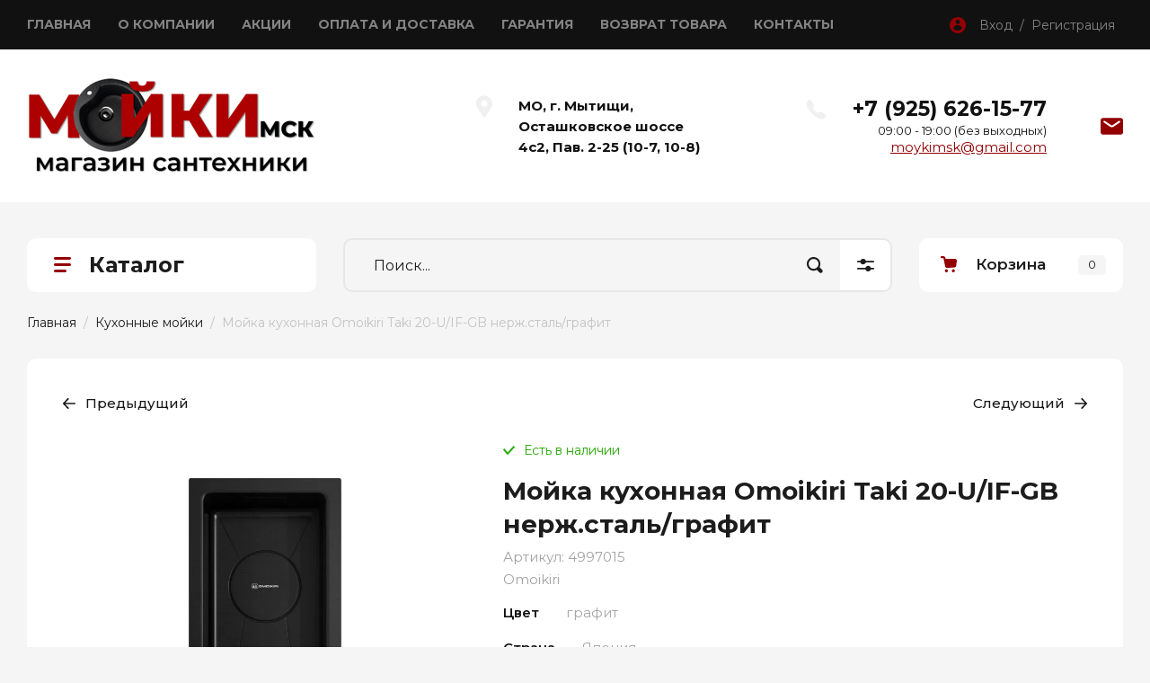

--- FILE ---
content_type: text/html; charset=utf-8
request_url: https://moykimsk.ru/magazin/product/mojka-kuhonnaya-omoikiri-taki-20-u-if-gb-nerzh-stal-grafit
body_size: 27488
content:
<!doctype html>
<html lang="ru">

<head>
<meta charset="utf-8">
<meta name="robots" content="all"/>
<title>Мойка кухонная Omoikiri Taki 20-U/IF-GB нерж.сталь/графит купить по низкой оптовой цене от официального дилера в Москве - &quot;Мойки-МСК&quot;</title>
<meta name="description" content="Мойка кухонная Omoikiri Taki 20-U/IF-GB нерж.сталь/графит в наличии в нашем магазине по низкой оптовой цене. Мы - официальные дилеры моек, смесителей, аксессуаров для кухни и ванной разных известных брендов. Доставка по Москве и МО.">
<meta name="keywords" content="мойка кухонная omoikiri taki 20-u/if-gb нерж.сталь/графит, магазин сантехники, Мойки МСК">
<meta name="SKYPE_TOOLBAR" content="SKYPE_TOOLBAR_PARSER_COMPATIBLE">
<meta name="viewport" content="width=device-width, initial-scale=1.0, maximum-scale=1.0, user-scalable=no">
<meta name="format-detection" content="telephone=no">
<meta http-equiv="x-rim-auto-match" content="none">

<!-- JQuery -->
<script src="/g/libs/jquery/1.10.2/jquery.min.js" charset="utf-8"></script>
<!-- JQuery -->

<!-- Common js -->
	<link rel="stylesheet" href="/g/css/styles_articles_tpl.css">

            <!-- 46b9544ffa2e5e73c3c971fe2ede35a5 -->
            <script src='/shared/s3/js/lang/ru.js'></script>
            <script src='/shared/s3/js/common.min.js'></script>
        <link rel='stylesheet' type='text/css' href='/shared/s3/css/calendar.css' /><link rel="stylesheet" href="/g/libs/lightgallery-proxy-to-hs/lightgallery.proxy.to.hs.min.css" media="all" async>
<script src="/g/libs/lightgallery-proxy-to-hs/lightgallery.proxy.to.hs.stub.min.js"></script>
<script src="/g/libs/lightgallery-proxy-to-hs/lightgallery.proxy.to.hs.js" async></script>
<link rel="icon" href="/favicon.png" type="image/png">

<link rel='stylesheet' type='text/css' href='/t/images/__csspatch/2/patch.css'/>

<!--s3_require-->
<link rel="stylesheet" href="/g/basestyle/1.0.1/user/user.css" type="text/css"/>
<link rel="stylesheet" href="/g/basestyle/1.0.1/user/user.blue.css" type="text/css"/>
<script type="text/javascript" src="/g/basestyle/1.0.1/user/user.js" async></script>
<!--/s3_require-->

<!--s3_goal-->
<script src="/g/s3/goal/1.0.0/s3.goal.js"></script>
<script>new s3.Goal({map:{"1763902":{"goal_id":"1763902","object_id":"4221102","event":"submit","system":"metrika","label":"kupit1klick","code":"anketa"},"1764102":{"goal_id":"1764102","object_id":"4221502","event":"submit","system":"metrika","label":"rassylka","code":"anketa"},"1764302":{"goal_id":"1764302","object_id":"4221302","event":"submit","system":"metrika","label":"napishite-nam","code":"anketa"},"1764502":{"goal_id":"1764502","object_id":"4220902","event":"submit","system":"metrika","label":"specpredlojenie","code":"anketa"}}, goals: [], ecommerce:[{"ecommerce":{"detail":{"products":[{"id":"1351118506","name":"Мойка кухонная Omoikiri Taki 20-U/IF-GB нерж.сталь/графит","price":37588,"brand":"Omoikiri","category":"Кухонные мойки/Мойки из нержавеющей стали/Кухонные мойки Omoikiri/Кухонные мойки Omoikiri Taki/Кухонные мойки Omoikiri врезные вровень/Кухонные мойки Omoikiri подстольные/Кухонные мойки Omoikiri прямоугольные/Кухонные мойки Omoikiri квадратные/Кухонные мойки Omoikiri из нержавейки/Кухонные мойки Omoikiri цвета графит/Кухонные мойки Omoikiri из нержавеющей стали"}]}}}]});</script>
<!--/s3_goal-->
<!-- Common js -->

<!-- Shop init -->
			
		
		
		
			<link rel="stylesheet" type="text/css" href="/g/shop2v2/default/css/theme.less.css">		
			<script type="text/javascript" src="/g/printme.js"></script>
		<script type="text/javascript" src="/g/shop2v2/default/js/tpl.js"></script>
		<script type="text/javascript" src="/g/shop2v2/default/js/baron.min.js"></script>
		
			<script type="text/javascript" src="/g/shop2v2/default/js/shop2.2.js"></script>
		
	<script type="text/javascript">shop2.init({"productRefs": {"1048612706":{"cvet":{"27082502":["1351118506"]},"strana":{"208553704":["1351118506"]},"garantia":{"15 \u043b\u0435\u0442":["1351118506"]},"strihkod":{"4,99381E+12":["1351118506"]},"strana_brenda":{"\u042f\u043f\u043e\u043d\u0438\u044f":["1351118506"]},"strana_proizvodstva_588":{"27108902":["1351118506"]},"sirina_mm":{"27075902":["1351118506"]},"vysota_mm":{"27076102":["1351118506"]},"glubina_casi_mm":{"27081302":["1351118506"]},"material":{"27070902":["1351118506"]},"baza_sm":{"27076702":["1351118506"]},"forma":{"27109102":["1351118506"]},"tolsina_materiala_mm":{"1,2":["1351118506"]},"kolicestvo_cas":{"27108102":["1351118506"]},"krylo":{"27108302":["1351118506"]},"montaz":{"27111902":["1351118506"]},"gotovoe_otverstie_pod_smesitel_":{"27108702":["1351118506"]},"metod_proizvodstva":{"27071502":["1351118506"]},"razmer_osnovnoj_casi":{"160*400*180":["1351118506"]},"komplektacia":{"\u041a\u0440\u0435\u043f\u043b\u0435\u043d\u0438\u044f, \u0434\u043e\u043d\u043d\u044b\u0439 \u043a\u043b\u0430\u043f\u0430\u043d (\u0430\u0432\u0442\u043e\u043c\u0430\u0442\u0438\u0447\u0435\u0441\u043a\u0438\u0439 \u0434\u043e\u043d\u043d\u044b\u0439 \u043a\u043b\u0430\u043f\u0430\u043d \u043f\u0440\u0438\u043e\u0431\u0440\u0435\u0442\u0430\u0435\u0442\u0441\u044f \u043e\u0442\u0434\u0435\u043b\u044c\u043d\u043e), \u0441\u0438\u0444\u043e\u043d, \u0441\u043b\u0438\u0432, \u043f\u0435\u0440\u0435\u043b\u0438\u0432, \u0433\u0430\u0440\u0430\u043d\u0442\u0438\u0439\u043d\u044b\u0439 \u0442\u0430\u043b\u043e\u043d.":["1351118506"]},"ves_netto":{"3,6":["1351118506"]},"ves_brutto":{"4,52":["1351118506"]},"ob_em":{"0,034":["1351118506"]},"vysota_upakovki":{"250":["1351118506"]},"dlina_upakovki":{"500":["1351118506"]},"sirina_upakovki":{"260":["1351118506"]}},"424759102":{"strana_proizvodstva_53":{"49134302":["571495302"]},"kollekcia":{"49424502":["571495302"]},"garantia_279":{"5 \u043b\u0435\u0442":["571495302"]},"cvet_5":{"27214702":["571495302"]},"kartridz":{"35994502":["571495302"]}},"719743702":{"kollekcia":{"65390102":["974730502"]},"garantia_279":{"2 \u0433\u043e\u0434\u0430":["974730502"]},"cvet_5":{"65390902":["974730502"]}},"462193304":{"garantia_279":{"2 \u0433\u043e\u0434\u0430":["580368704"]}},"848474702":{"garantia_279":{"3 \u0413\u041e\u0414\u0410":["1145399502"]},"cvet_5":{"35996302":["1145399502"]}},"848508502":{"garantia_279":{"3 \u0413\u041e\u0414\u0410":["1145433302"]},"cvet_5":{"119590102":["1145433302"]}},"1847793102":{"garantia_279":{"5 \u043b\u0435\u0442":["2399601702"]},"cvet_5":{"36000702":["2399601702"]}}},"apiHash": {"getPromoProducts":"7661fbc2c66ae9b0e252e450440e3a9d","getSearchMatches":"0ede79216d244968a23081facb07dc90","getFolderCustomFields":"408c028acf973339b02602cb5b32c37e","getProductListItem":"35a615f7ac791cc97dd594061fc5aecb","cartAddItem":"78426eab2f5394db2a56d78f98834965","cartRemoveItem":"cbd264bc783d4fccf88249bd2254e3ba","cartUpdate":"53434b3447cd039bb61cd3007dacd836","cartRemoveCoupon":"ea41c1746e3b6470e046ffd821dc08fc","cartAddCoupon":"72d1193bedcc8d392faa3d298eccaede","deliveryCalc":"00a42326b1910cf622d77e87a723fb67","printOrder":"f87b3cf3f3cf6188d32f4540e6792220","cancelOrder":"6e5ae11c4daeb849b1ba011157b9395e","cancelOrderNotify":"a2738158703111304ae860c42dd66d98","repeatOrder":"4e1eb87ac42d033b84623b37ba6f04af","paymentMethods":"af36bd666802602d76f467590eff09d0","compare":"d3ed02b899a0c185cf56b1a17c2329fd"},"hash": null,"verId": 2996538,"mode": "product","step": "","uri": "/magazin","IMAGES_DIR": "/d/","my": {"hide_in_filter":["new","special"],"gr_show_nav_btns":true,"gr_filter_sorting_by":"\u0421\u043e\u0440\u0442\u0438\u0440\u043e\u0432\u0430\u0442\u044c \u043f\u043e","gr_by_price_asc":"\u0426\u0435\u043d\u0435 (\u0432\u043e\u0437\u0440\u0430\u0441\u0442\u0430\u043d\u0438\u044e)","gr_by_price_desc":"\u0426\u0435\u043d\u0435 (\u0443\u0431\u044b\u0432\u0430\u043d\u0438\u044e)","gr_by_name_asc":"\u041d\u0430\u0437\u0432\u0430\u043d\u0438\u044e \u043e\u0442 \u0410","gr_by_name_desc":"\u041d\u0430\u0437\u0432\u0430\u043d\u0438\u044e \u043e\u0442 \u042f","show_sections":false,"buy_alias":"\u041a\u0443\u043f\u0438\u0442\u044c","search_form_btn":"\u041d\u0430\u0439\u0442\u0438","not_available_alias":"\u041a\u0443\u043f\u0438\u0442\u044c","buy_mod":true,"buy_kind":true,"gr_hide_no_amount_rating":true,"on_shop2_btn":true,"gr_auth_placeholder":true,"gr_cart_preview_version":"2.2.110_8","gr_cart_preview_order":"\u041e\u0444\u043e\u0440\u043c\u0438\u0442\u044c","gr_show_collcetions_amount":true,"gr_kinds_slider":true,"gr_cart_titles":true,"gr_filter_remodal":true,"gr_filter_range_slider":false,"gr_search_range_slider":false,"gr_login_placeholered":true,"gr_add_to_compare_text":"\u0421\u0440\u0430\u0432\u043d\u0438\u0442\u044c","gr_search_form_title":"\u0420\u0430\u0441\u0448\u0438\u0440\u0435\u043d\u043d\u044b\u0439 \u043f\u043e\u0438\u0441\u043a","gr_filter_reset_text":"\u041e\u0447\u0438\u0441\u0442\u0438\u0442\u044c","gr_filter_remodal_res":"1360","gr_sorting_no_filter":true,"gr_filter_max_count":"6","gr_filter_select_btn":"\u0415\u0449\u0435","gr_show_more_btn_class":" ","gr_only_filter_result":true,"gr_result_wrap":true,"gr_filter_fount":"\u0422\u043e\u0432\u0430\u0440\u043e\u0432 \u043d\u0430\u0439\u0434\u0435\u043d\u043e:","gr_view_class":" view_click view_opened view-1","gr_folder_items":true,"gr_pagelist_only_icons":true,"gr_h1_in_column":true,"gr_vendor_in_thumbs":true,"gr_tabs_unwrapped":true,"gr_show_titles":true,"gr_hide_list_params":true,"gr_cart_auth_remodal":true,"gr_coupon_remodal":true,"gr_cart_reg_placeholder":true,"gr_options_more_btn":"\u0415\u0449\u0435","gr_cart_total_title":"\u0420\u0430\u0441\u0447\u0435\u0442","gr_show_options_text":"\u0412\u0441\u0435 \u043f\u0430\u0440\u0430\u043c\u0435\u0442\u0440\u044b","gr_cart_show_options_text":"\u0412\u0441\u0435 \u043f\u0430\u0440\u0430\u043c\u0435\u0442\u0440\u044b","gr_pluso_title":"\u041f\u043e\u0434\u0435\u043b\u0438\u0442\u044c\u0441\u044f","gr_product_page_version":"global:shop2.2.110_9-product.tpl","gr_collections_item":"global:shop2.2.110_9-product-item-collections.tpl","gr_cart_page_version":"global:shop2.2.110_9-cart.tpl","gr_product_template_name":"shop2.2.110_9-product-list-thumbs.tpl","gr_to_compare_text":"\u0421\u0440\u0430\u0432\u043d\u0438\u0442\u044c","gr_compare_class":" ","gr_product_quick_view":true,"lazy_load_subpages":true,"gr_pagelist_lazy_load":true,"gr_additional_work_btn":true,"gr_buy_btn_data_url":true,"gr_selected_theme":"10"},"shop2_cart_order_payments": 5,"cf_margin_price_enabled": 0,"maps_yandex_key":"","maps_google_key":""});</script>
<style type="text/css">.product-item-thumb {width: 450px;}.product-item-thumb .product-image, .product-item-simple .product-image {height: 450px;width: 450px;}.product-item-thumb .product-amount .amount-title {width: 354px;}.product-item-thumb .product-price {width: 400px;}.shop2-product .product-side-l {width: 450px;}.shop2-product .product-image {height: 450px;width: 450px;}.shop2-product .product-thumbnails li {width: 140px;height: 140px;}</style>
<!-- Shop init -->

<!-- Custom styles -->
<link rel="stylesheet" href="/g/libs/jqueryui/datepicker-and-slider/css/jquery-ui.css">
<link rel="stylesheet" href="/g/libs/lightgallery/v1.2.19/lightgallery.css">
<link rel="stylesheet" href="/g/libs/remodal/css/remodal.css">
<link rel="stylesheet" href="/g/libs/remodal/css/remodal-default-theme.css">
<link rel="stylesheet" href="/g/libs/waslide/css/waslide.css">
<!-- Custom styles -->

<!-- Custom js -->
<script src="/g/libs/jquery-responsive-tabs/1.6.3/jquery.responsiveTabs.min.js" charset="utf-8"></script>
<script src="/g/libs/jquery-match-height/0.7.2/jquery.matchHeight.min.js" charset="utf-8"></script>
<script src="/g/libs/jqueryui/datepicker-and-slider/js/jquery-ui.min.js" charset="utf-8"></script>
<script src="/g/libs/jqueryui/touch_punch/jquery.ui.touch_punch.min.js" charset="utf-8"></script>

<script src="/g/libs/jquery-columnizer/jquery.columnizer.min.js"></script>

<script src="/g/libs/flexmenu/1.4.2/flexmenu.min.js" charset="utf-8"></script>
<script src="/g/libs/lightgallery/v1.2.19/lightgallery.js" charset="utf-8"></script>
<script src="/g/libs/jquery-slick/1.9.0/slick.min.js" charset="utf-8"></script>
<script src="/g/libs/remodal/js/remodal.js" charset="utf-8"></script>

<script src="/g/libs/waslide/js/animit.js"></script>
<script src="/g/templates/shop2/2.110.2/photo-products/js/waslide.js"></script>
<!-- Custom js -->

<!-- Site js -->
<script src="/g/s3/misc/form/shop-form/shop-form-minimal.js" charset="utf-8"></script>
<script src="/g/templates/shop2/2.110.2/photo-products/js/plugins.js" charset="utf-8"></script>
<!-- Site js -->
<script src="/t/v881/images/js/shop_main.js" charset="utf-8"></script>
		    <link rel="stylesheet" href="/g/templates/shop2/2.110.2/photo-products/themes/theme9/theme.scss.css">
	
<link rel="stylesheet" href="/g/templates/shop2/2.110.2/photo-products/css/global_styles.css">

<link rel="stylesheet" href="/g/libs/jquery-popover/0.0.4/jquery.popover.css">
<script src="/g/libs/jquery-popover/0.0.4/jquery.popover.js"></script>
<script src="/g/templates/shop2/widgets/js/timer.js"></script>


<!-- Global site tag (gtag.js) - Google Analytics -->
<script async src="https://www.googletagmanager.com/gtag/js?id=UA-198917083-1">;</script>
<script>
window.dataLayer = window.dataLayer || [];
function gtag(){dataLayer.push(arguments);}
gtag('js', new Date());

gtag('config', 'UA-198917083-1');
</script>

</head>
<link rel="stylesheet" href="/t/v881/images/css/site.addons.less.css">
<link rel="stylesheet" href="/t/v881/images/css/site_addons.scss.css">
<body class="site">
	
				
			<style>
				.quick-view-trigger {display: none !important;}
			</style>
		
				<span class="up-button" role="button">&nbsp;</span>
		
	<div class="site__wrapper">
		
		<div class="remodal" data-remodal-id="cart-preview" role="dialog" data-remodal-options="hashTracking: false">
	        <button data-remodal-action="close" class="remodal-close-btn gr-icon-btn">
	            <span>Закрыть</span>
	        </button>
	        <div class="cart-popup-container"></div>
	    </div>

		<div class="mobile-panel">
			<div class="mobile-panel__inner">
				<div class="mobile-burger">&nbsp;</div>
				<div class="mobile-contacts" data-remodal-target="popup-contacts">&nbsp;</div>
				<div class="mobile-cabinet" data-remodal-target="login-form">&nbsp;</div>
																					<div class="mobile-cart cart_block_container block_event">
						<a href="/magazin/cart" class="mobile-cart__link "  data-remodal-target="cart-preview">&nbsp;</a>
						<div class="mobile-cart__amount cart_amount_block">0</div>
					</div>
											</div>
		</div>
		
						
		<div class="burger-block">
			<div class="burger-block__inner">
				<div class="gr-icon-btn burger-block__close">&nbsp;</div>
				<div class="burger-block__title">Каталог</div>
				<div class="burger-block__back">Назад</div>
				<div class="burger-block__body"></div>
				<div class="burger-block__menu"></div>
			</div>
		</div>
		
		<header class="site-header">
			<div class="site-header__inner">
				<div class="header-top block_padding">
					<div class="header-top__inner block_width">
						<div class="header-top__left">
														    <ul class="menu-default menu-top">
							        							
							            							
							            							                <li class="has opened">
							                	<a href="/" class="opened">ГЛАВНАЯ</a>
							            							            							
							        							
							            							                							                        </li>
							                    							                							            							
							            							                <li class="has">
							                	<a href="/o-kompanii">О КОМПАНИИ</a>
							            							            							
							        							
							            							                							                        </li>
							                    							                							            							
							            							                <li class="">
							                	<a href="/akcii-1">АКЦИИ</a>
							            							            							
							        							
							            							                							                        </li>
							                    							                							            							
							            							                <li class="">
							                	<a href="/oplata-i-dostavka">ОПЛАТА И ДОСТАВКА</a>
							            							            							
							        							
							            							                							                        </li>
							                    							                							            							
							            							                <li class="">
							                	<a href="/garantiya">ГАРАНТИЯ</a>
							            							            							
							        							
							            							                							                        </li>
							                    							                							            							
							            							                <li class="">
							                	<a href="/vozvrat-tovara">ВОЗВРАТ ТОВАРА</a>
							            							            							
							        							
							            							                							                        </li>
							                    							                							            							
							            							                <li class="">
							                	<a href="/kontakty">КОНТАКТЫ</a>
							            							            							
							        							        </li>
							    </ul>
							    													</div>
						<div class="header-top__right">
							<div class="cabinet-block">
								<span data-remodal-target="login-form">Вход&nbsp; / &nbsp;Регистрация</span>
							</div>
						</div>
					</div>
				</div>
				<div class="header-bottom block_padding">
					<div class="header-bottom__inner block_width">
						<div class="header-bottom__left">

							<div class="site-info">
																	<div class="site-info__logo">
																														<a href="https://moykimsk.ru">
											<img src="/thumb/2/HBKSNBTNDGbF5HHKaT_Fzg/400r110/d/logotip_kompanii-001.png" alt="" />
										</a>
									</div>
																							</div> <!--.site-info-->

						</div>
						<div class="header-bottom__right">
							<div class="mobile-contacts-btn" data-remodal-target="popup-contacts">Контакты</div>

							<div class="top-contacts">
								<div class="top-contacts__body"> 

																			<div class="top-address">
											МО, г. Мытищи, Осташковское шоссе 4с2, Пав. 2-25   (10-7, 10-8)
										</div> <!--.top-address-->
																		
																			<div class="top-phones">
											<div class="top-phones__inner">
												<div class="top-phones__body">
																																										<div>
																<a href="tel:+79256261577">+7 (925) 626-15-77</a>
															</div>
																																							</div>
																																					<div class="top-phones__desc">09:00 - 19:00 (без выходных)</div>
																							</div>
											
																							<div class="email">
													<a href="mailto:moykimsk@gmail.com">moykimsk@gmail.com</a>
												</div>
																					</div> <!--.top-phones-->
																												<div class="top-popup-form" data-remodal-target="popup-form">&nbsp;</div>
																	</div>
							</div>

						</div>
					</div>
				</div>
			</div>
		</header> <!-- .site-header -->

		<div class="remodal" data-remodal-id="search-form" role="dialog" data-remodal-options="hashTracking: false">
			<button data-remodal-action="close" class="gr-icon-btn remodal-close-btn"><span>Закрыть</span></button>
				
	
<div class="shop2-block search-form">
	<div class="search-form__inner">
		<div class="search-form__header">Расширенный поиск</div>
		<div class="search-rows">
			<form action="/magazin/search" enctype="multipart/form-data">
				<input type="hidden" name="sort_by" value=""/>
				
									<div class="search-rows__row gr-field-style float_row">
						<div class="row-title field-title">Цена (руб.)<span style="display: inline-block;">:</span></div>
						<div class="row-body">
							<label class="input-from">
								<span class="from_title hide">от</span>
								<input name="s[price][min]" type="text" size="5" class="small" value="" placeholder="от" data-range_min="0" oninput="this.value = this.value.replace (/\D/, '')" />
							</label>
							<label class="input-to">
								<span class="to_title hide">до</span>
								<input name="s[price][max]" type="text" size="5" class="small" value="" placeholder="до" data-range_max="200000" oninput="this.value = this.value.replace (/\D/, '')" />
							</label>
													</div>
					</div>
				
									<div class="search-rows__row gr-field-style">
						<label class="row-title field-title" for="shop2-name">Название<span style="display: inline-block;">:</span></label>
						<div class="row-body">
							<input type="text" name="s[name]" size="20" id="shop2-name" value="" />
						</div>
					</div>
				
									<div class="search-rows__row gr-field-style">
						<label class="row-title field-title" for="shop2-article">Артикул<span style="display: inline-block;">:</span></label>
						<div class="row-body">
							<input type="text" name="s[article]" id="shop2-article" value="" />
						</div>
					</div>
				
									<div class="search-rows__row gr-field-style">
						<label class="row-title field-title" for="shop2-text">Текст<span style="display: inline-block;">:</span></label>
						<div class="row-body">
							<input type="text" name="search_text" size="20" id="shop2-text"  value="" />
						</div>
					</div>
				
				
									<div class="search-rows__row gr-field-style">
						<div class="row-title field-title">Выберите категорию<span style="display: inline-block;">:</span></div>
						<div class="row-body">
							<select name="s[folder_id]" id="s[folder_id]">
								<option value="">Все</option>
																																												<option value="26049902" >
											 Кухонные мойки
										</option>
																																				<option value="26048702" >
											 Смесители
										</option>
																																				<option value="26049502" >
											&raquo; Смесители для кухни
										</option>
																																				<option value="26049102" >
											&raquo; Смесители для ванной комнаты
										</option>
																																				<option value="40580302" >
											&raquo; Гигиенические смесители
										</option>
																																				<option value="54401304" >
											&raquo; Смесители с фильтром
										</option>
																																				<option value="26046702" >
											 Душевые системы
										</option>
																																				<option value="26047102" >
											&raquo; Скрытые душевые системы
										</option>
																																				<option value="26047302" >
											&raquo; Душевые системы с термостатом
										</option>
																																				<option value="26052902" >
											 Аксессуары
										</option>
																																				<option value="26053102" >
											&raquo; Комплектующие
										</option>
																																				<option value="26053302" >
											&raquo; Аксессуары для кухни
										</option>
																																				<option value="26053502" >
											&raquo; Аксессуары для ванной комнаты
										</option>
																																				<option value="26652302" >
											&raquo; Дозаторы жидкого мыла
										</option>
																																				<option value="203385504" >
											&raquo; Ножи
										</option>
																																				<option value="26052102" >
											 Полотенцесушители
										</option>
																																				<option value="26186102" >
											 Измельчители пищевых отходов
										</option>
																																				<option value="26186302" >
											 Фильтры для воды
										</option>
																																				<option value="206002502" >
											 Унитазы и инсталляции
										</option>
																																				<option value="210089702" >
											 Раковины
										</option>
																																				<option value="34727902" >
											&raquo; Раковины над стиральной машиной
										</option>
																								</select>
						</div>
					</div>

					<div id="shop2_search_custom_fields"></div>
								
									<div id="shop2_search_global_fields">
						
									
			
												<div class="search-rows__row gr-field-style">
						<div class="row-title field-title">Цвет<span style="display: inline-block;">:</span></div>
						<div class="row-body gr-style">
							<select name="s[cvet]">
								<option value="">Все</option>
																	<option value="27077502">белый</option>
																	<option value="27070302">бежевый</option>
																	<option value="27068902">ваниль</option>
																	<option value="27069502">карамель</option>
																	<option value="27124302">светлое олото</option>
																	<option value="27123302">золото</option>
																	<option value="27069702">темный шоколад</option>
																	<option value="27069902">leningrad grey</option>
																	<option value="27070102">пастила</option>
																	<option value="27071302">вороненая сталь</option>
																	<option value="27071702">нержавеющая сталь</option>
																	<option value="27071902">светлое золото</option>
																	<option value="27076902">шампань</option>
																	<option value="27077102">эверест</option>
																	<option value="27077302">платина</option>
																	<option value="27079502">марципан</option>
																	<option value="27082502">графит</option>
																	<option value="27083902">бронза</option>
																	<option value="27085102">античная латунь</option>
																	<option value="27121902">хром</option>
																	<option value="27123102">античная медь</option>
																	<option value="27123502">античная бронза</option>
																	<option value="27123702">античное серебро</option>
																	<option value="27124702">латунь/хром</option>
																	<option value="27125102">розовое золото</option>
																	<option value="27069302">черный</option>
																	<option value="48882702">песочный</option>
																	<option value="48882902">серый</option>
																	<option value="48883902">черный мрамор</option>
																	<option value="48884302">песочный мрамор</option>
																	<option value="48884502">кофе</option>
																	<option value="48884702">темно-коричневый</option>
																	<option value="48884902">жасмин</option>
																	<option value="48886102">сталь</option>
																	<option value="48889102">мраморный</option>
																	<option value="49101102">брашированная нержавеющая сталь</option>
																	<option value="49102102">черный металлик</option>
																	<option value="49102302">кварц</option>
																	<option value="65381302">Антрацит</option>
																	<option value="65381702">Бежевый</option>
																	<option value="65381902">Грей</option>
																	<option value="65382102">Жасмин</option>
																	<option value="65382302">Капучино</option>
																	<option value="65382502">Коричневый</option>
																	<option value="65382702">Мокко</option>
																	<option value="65382902">Песочный</option>
																	<option value="65383102">Чёрный</option>
																	<option value="65383302">Шампань</option>
																	<option value="65383502">Белый</option>
																	<option value="65383702">Дюна</option>
																	<option value="65384702">Латте</option>
																	<option value="65384902">Серый</option>
																	<option value="65385102">Терра</option>
																	<option value="65385302">Терракота</option>
																	<option value="73223702">сатинированная сталь</option>
																	<option value="73227302">перфорированная сталь</option>
																	<option value="73229702">натуральная сталь</option>
																	<option value="73237702">медь</option>
																	<option value="73239902">антрацит</option>
																	<option value="73246502">брашированная сталь</option>
																	<option value="73256302">коричневый</option>
																	<option value="73264702">песчаный</option>
																	<option value="118986702">нержавейка</option>
																	<option value="201674302">черный матовый</option>
																	<option value="206218902">белый/хром</option>
																	<option value="206219102">черный/ хром </option>
																	<option value="206219302">матовый черный</option>
																	<option value="206219502">хром/белый</option>
																	<option value="206219702">черный /хром</option>
																	<option value="206219902">хром/черный</option>
																	<option value="206452902">Белый/хром</option>
																	<option value="4772704">алюминиум</option>
																	<option value="4773504">антик</option>
																	<option value="4773704">арктик</option>
																	<option value="4773904">базальт</option>
																	<option value="4774104">классик</option>
																	<option value="4774304">песок</option>
																	<option value="4774504">пирит</option>
																	<option value="4774704">шварц</option>
																	<option value="4774904">эспрессо</option>
																	<option value="7017904">графит-базальт</option>
																	<option value="7018104">черный-арктик</option>
																	<option value="7018304">эспрессо-песок</option>
																	<option value="22376504">серый №14</option>
																	<option value="22376904">черный №16</option>
																	<option value="22377104">Белый хлопок № 36</option>
																	<option value="22377304">Бежевый № 27</option>
																	<option value="22377504">Песочный №302</option>
																	<option value="22377704">Терракот №307</option>
																	<option value="22377904">Серый №14</option>
																	<option value="22378304">Чёрный №16</option>
																	<option value="22378504">Бежевый №27</option>
																	<option value="22378704">Белый хлопок №36</option>
																	<option value="22379104">белый хлопок №36</option>
																	<option value="22379504">Хлопок №331</option>
																	<option value="22379904">бежевый №27</option>
																	<option value="22380104">песочный №302</option>
																	<option value="22380304">терракот №307</option>
																	<option value="22380704">серый № 14</option>
																	<option value="22380904">черный № 16</option>
																	<option value="22381304">№ 14 серый</option>
																	<option value="22381504">№ 16 черный</option>
																	<option value="22381704">№ 27 бежевый</option>
																	<option value="22381904">№ 302 песочный</option>
																	<option value="22382104">№ 307 терракот</option>
																	<option value="22382304">№ 36 белый хлопок</option>
																	<option value="22382704">№ 26 белый</option>
																	<option value="22383104">911 черный</option>
																	<option value="22383504">823 темно-бежевый</option>
																	<option value="22383704">001 серый металлик</option>
																	<option value="22384104">101 бежевый</option>
																	<option value="22384304">102 сафари</option>
																	<option value="22384504">701 серый</option>
																	<option value="22384704">001 серый-металлик</option>
																	<option value="22384904">817 коричневый</option>
																	<option value="22385104">923 белый</option>
																	<option value="22386104">101  бежевый</option>
																	<option value="22386304">823 темно - бежевый</option>
																	<option value="22386504">001 сер металлик</option>
																	<option value="22387704">923 Белый</option>
																	<option value="22388104">911 Черн</option>
																	<option value="22388304">101 Беж</option>
																	<option value="22388504">001 Сер. Мет</option>
																	<option value="31155104">Bronze</option>
																	<option value="31156904">Stainless Steel</option>
																	<option value="31157904">Chrome</option>
																	<option value="31160904">Colorado</option>
																	<option value="31161104">Onyx</option>
																	<option value="31161304">Terra</option>
																	<option value="31161504">Lava</option>
																	<option value="31161704">Arena</option>
																	<option value="31161904">Croma</option>
																	<option value="31162104">Sabbia</option>
																	<option value="31162304">Marone</option>
																	<option value="31162904">Alpina</option>
																	<option value="31163504">Truffle</option>
																	<option value="31630504">P - полированная</option>
																	<option value="31631104">M - матовая</option>
																	<option value="31632104">D</option>
																	<option value="31635104">L - лайн</option>
																	<option value="31664904">Хром</option>
																	<option value="31666704">Сталь</option>
																	<option value="31667304">Бронза</option>
																	<option value="31669304">Нержавеющая сталь</option>
																	<option value="31670704">Матовый хром</option>
																	<option value="31673304">07 - Белый</option>
																	<option value="31673704">08 - Лён</option>
																	<option value="31674104">10 - Чёрный</option>
																	<option value="31674504">47 - Серый</option>
																	<option value="31674904">58 - Песок</option>
																	<option value="31675304">93 - Шоколад</option>
																	<option value="51853304">Сатин</option>
																	<option value="51854104">Золото</option>
																	<option value="51854704">Черный</option>
																	<option value="51855104">Гранит</option>
																	<option value="51855504">Хром/Гранит</option>
																	<option value="51855704">черные</option>
																	<option value="51856304">Шоколад</option>
																	<option value="51856504">бронза, белая ручка</option>
																	<option value="51856704">Никель</option>
																	<option value="156902704">Графит</option>
																	<option value="208554504">нержавеющая сталь/белый</option>
																	<option value="208554704">нержавеющая сталь/черный</option>
																	<option value="208916104">deep ocean</option>
																	<option value="208916304">canyon</option>
																	<option value="60299505">сатин</option>
																	<option value="60299705">черный металл/бронза</option>
																	<option value="60299905">черный металл/хром</option>
																	<option value="60312305">черный металл</option>
																	<option value="60313505">никель</option>
																	<option value="60314305">бронза/графит</option>
																	<option value="60317105">серебро</option>
																	<option value="61818305">гранит</option>
																	<option value="61827505">черный металик</option>
																	<option value="61833705">синий</option>
																	<option value="105428305">Латунь</option>
																	<option value="105428505">indigo blue</option>
																	<option value="105428905">royal green</option>
																	<option value="105429305">sicilian lemon</option>
																	<option value="247272905">чёрный</option>
																	<option value="253317305">PVD Nano Dark</option>
																	<option value="253321105">PVD Golden</option>
																	<option value="253322105">PVD Nano Satine</option>
																	<option value="253322505">PVD Nano Golden</option>
																	<option value="253322705">PVD Nano Coppery</option>
																	<option value="253327105">124 Satine</option>
																	<option value="7151706">azur blue</option>
																	<option value="43114106">Матовое золото</option>
																	<option value="43114506">Воронёная сталь</option>
																	<option value="43114706">Brush gold</option>
																	<option value="207960906">cappuccino coffee</option>
																	<option value="207964106">olive</option>
																	<option value="207964306">pebble</option>
																	<option value="207964506">royal green глянцевый</option>
																	<option value="207964706">royal green матовый</option>
																	<option value="207964906">желтый матовый</option>
																	<option value="207965106">toscana глянцевый</option>
																	<option value="207965306">toscana матовый</option>
																	<option value="207965506">белый глянцевый</option>
																	<option value="207965906">Dali/white</option>
																	<option value="207966106">Klimt /white</option>
																	<option value="207966306">Lemon/white</option>
																	<option value="207966506">Tokyo 2/white</option>
																	<option value="207966706">Tokyo 3/white</option>
																	<option value="207966906">Tokyo/white</option>
																	<option value="207967106">Vangogh/white</option>
																	<option value="207967306">Warhol/white</option>
																	<option value="207967706">silver</option>
																	<option value="207968706">indigo blue глянцевый</option>
																	<option value="207968906">indigo blue матовый</option>
																	<option value="207969106">золото матовое</option>
																	<option value="216051106">светлое золото/вороненая сталь</option>
																	<option value="60848107">wind green</option>
																	<option value="62120507">золото глянцевое</option>
																	<option value="115595507">Гриджио</option>
																	<option value="115595707">Зефир</option>
																	<option value="115595907">Кварц</option>
																	<option value="115596107">Трюфель</option>
																	<option value="115596307">Эклер</option>
																	<option value="115596507">Бисквит</option>
																	<option value="115599707">Серый шёлк</option>
																	<option value="155304707">Вороненая сталь</option>
																	<option value="198900108">smoky blue</option>
																	<option value="199112708">espresso</option>
																	<option value="199135108">toscana</option>
																	<option value="199135508">графит | indigo blue</option>
																	<option value="199194108">нержавеющая сталь | черный</option>
																	<option value="199194508">хром | черный</option>
																	<option value="199194908">графит | черный</option>
																	<option value="199195308">вороненая сталь | черный</option>
																	<option value="199195708">светлое золото | черный</option>
																	<option value="199196108">royal green | светлое золото</option>
																	<option value="199196708">нержавеющая сталь | белый</option>
																	<option value="199197108">хром | белый</option>
																	<option value="199197508">вороненая сталь | красный</option>
																	<option value="199198108">pure white</option>
															</select>
						</div>
					</div>
							

					
			
												<div class="search-rows__row gr-field-style">
						<div class="row-title field-title">Страна<span style="display: inline-block;">:</span></div>
						<div class="row-body gr-style">
							<select name="s[strana]">
								<option value="">Все</option>
																	<option value="119516102">чехия</option>
																	<option value="206218702">Германия</option>
																	<option value="208927902">Италия</option>
																	<option value="224117502">Китай</option>
																	<option value="31170904">Индия</option>
																	<option value="31630304">Турция</option>
																	<option value="31631904">Россия</option>
																	<option value="51853104">Болгария</option>
																	<option value="208553704">Япония</option>
																	<option value="60299305">ЧЕХИЯ</option>
																	<option value="103647705">Крепления, донный клапан, сифон</option>
															</select>
						</div>
					</div>
							

														</div>
								
									<div class="search-rows__row gr-field-style">
						<div class="row-title field-title">Производитель<span style="display: inline-block;">:</span></div>
						<div class="row-body">
							<select name="s[vendor_id]">
								<option value="">Все</option>          
																	<option value="21385902" >ALVEUS</option>
																	<option value="19393302" >BAMBOO</option>
																	<option value="22911502" >BONE CRUSHER</option>
																	<option value="19392902" >Dr. Gans</option>
																	<option value="57288702" >EMAR</option>
																	<option value="9278302" >Florentina</option>
																	<option value="19392702" >Flortek</option>
																	<option value="23209307" >FORTE</option>
																	<option value="59329502" >GERHANS</option>
																	<option value="992704" >GRANULA</option>
																	<option value="53384702" >GROHENBERG</option>
																	<option value="52987502" >InSinkErator</option>
																	<option value="11621704" >Kern</option>
																	<option value="22171702" >Kolpa</option>
																	<option value="7009104" >LONGRAN</option>
																	<option value="27643105" >Mikadzo</option>
																	<option value="8074502" >Omoikiri</option>
																	<option value="57005902" >Oulin</option>
																	<option value="10723702" >Paulmark</option>
																	<option value="5592904" >Polygran</option>
																	<option value="22503102" >Steel Hammer</option>
																	<option value="5593104" >Tolero</option>
																	<option value="7114704" >UKINOX</option>
																	<option value="22502902" >ZorG</option>
																	<option value="57307302" >Барьер</option>
																	<option value="20292907" >Едим Дома</option>
															</select>
						</div>
					</div>
				
														    <div class="search-rows__row gr-field-style">
					        <div class="row-title field-title">Новинка<span style="display: inline-block;">:</span></div>
					        <div class="row-body">
					            					            <select name="s[flags][2]">
						            <option value="">Все</option>
						            <option value="1">да</option>
						            <option value="0">нет</option>
						        </select>
					        </div>
					    </div>
			    															    <div class="search-rows__row gr-field-style">
					        <div class="row-title field-title">Спецпредложение<span style="display: inline-block;">:</span></div>
					        <div class="row-body">
					            					            <select name="s[flags][1]">
						            <option value="">Все</option>
						            <option value="1">да</option>
						            <option value="0">нет</option>
						        </select>
					        </div>
					    </div>
			    									
				

									<div class="search-rows__row gr-field-style">
						<div class="row-title field-title">Результатов на странице<span style="display: inline-block;">:</span></div>
						<div class="row-body">
							<select name="s[products_per_page]">
																																		<option value="5">5</option>
																										<option value="20">20</option>
																										<option value="35">35</option>
																										<option value="50">50</option>
																										<option value="65">65</option>
																										<option value="80">80</option>
																										<option value="95">95</option>
															</select>
						</div>
					</div>
				
				<div class="search-rows__btn">
					<button type="submit" class="search-btn gr-button-1"><span>Найти</span></button>
				</div>
			</form >
		</div>
	</div>
</div><!-- Search Form -->		</div> <!-- .search-form -->

		<div class="remodal" data-remodal-id="login-form" role="dialog" data-remodal-options="hashTracking: false">
			<button data-remodal-action="close" class="gr-icon-btn remodal-close-btn"><span>Закрыть</span></button>
			<div class="shop2-block login-form ">
	<div class="login-form__inner">
		<div class="login-form__header">
			Кабинет
		</div>
		<div class="login-form__body">
			
				<form method="post" action="/registraciya">
					<input type="hidden" name="mode" value="login" />

					<div class="login-form__row login gr-field-style">
												<input placeholder="Логин" type="text" name="login" id="login" tabindex="1" value="" />
					</div>
					<div class="login-form__row gr-field-style">
												<input placeholder="Пароль" type="password" name="password" id="password" tabindex="2" value="" />
					</div>

					<div class="login-btns">
												<div class="login-btns__enter">
													<button type="submit" class="gr-button-1" tabindex="3">Войти</button>
												</div>
																		<div class="login-btns__links">
													<a href="/registraciya/forgot_password" class="forgot_btn">Забыли пароль?</a>
															<br/>
														<a href="/registraciya/register" class="register_btn">Регистрация</a>
												</div>
											</div>
				<re-captcha data-captcha="recaptcha"
     data-name="captcha"
     data-sitekey="6LcYvrMcAAAAAKyGWWuW4bP1De41Cn7t3mIjHyNN"
     data-lang="ru"
     data-rsize="invisible"
     data-type="image"
     data-theme="light"></re-captcha></form>
				
									<div class="g-auth__row g-auth__social-min">
												



				
						<div class="g-form-field__title"><b>Также Вы можете войти через:</b></div>
			<div class="g-social">
																												<div class="g-social__row">
								<a href="/users/hauth/start/vkontakte?return_url=/magazin/product/mojka-kuhonnaya-omoikiri-taki-20-u-if-gb-nerzh-stal-grafit" class="g-social__item g-social__item--vk-large" rel="nofollow">Vkontakte</a>
							</div>
																
			</div>
			
		
	
			<div class="g-auth__personal-note">
									
			
							Я выражаю <a href="/registraciya/agreement" target="_blank">согласие на передачу и обработку персональных данных</a> в соответствии с <a href="/registraciya/policy" target="_blank">политикой конфиденциальности</a>
					</div>
						</div>
				
			
		</div>
	</div>
</div>		</div> <!-- .login-form -->
		
					<div class="remodal" data-remodal-id="popup-form" role="dialog" data-remodal-options="hashTracking: false">
				<button data-remodal-action="close" class="gr-icon-btn remodal-close-btn"><span>Закрыть</span></button>
				<div class="popup-form-container">
					
                        	
	    
        
    <div class="tpl-anketa" data-api-url="/-/x-api/v1/public/?method=form/postform&param[form_id]=4221302" data-api-type="form">
    		    			    	<div class="tpl-anketa__left">
		        	<div class="tpl-anketa__title">Напишите нам</div>
		        			        </div>
	                        <div class="tpl-anketa__right">
	        	            <form method="post" action="/" data-s3-anketa-id="4221302" id="writetous">
	                <input type="hidden" name="param[placeholdered_fields]" value="1" />
	                <input type="hidden" name="form_id" value="4221302">
	                <input type="hidden" name="subtitle" value="">
	                <input type="hidden" name="param[hide_title]" value="" />
	                <input type="hidden" name="param[product_name]" value="" />
                	<input type="hidden" name="param[product_link]" value="https://" />
                	<input type="hidden" name="param[policy_checkbox]" value="" />
                	<input type="hidden" name="param[has_span_button]" value="" />
	                <input type="hidden" name="tpl" value="db:shop2.form.minimal.tpl">
	                		                		                    		                        <div class="tpl-field type-text">
		                            		                            
		                            		                            <div class="field-value">
		                                		                                		                                    <input type="text" 
		                                    	 
			                                    size="30" 
			                                    maxlength="100" 
			                                    value="" 
			                                    name="d[0]" 
			                                    placeholder="Имя" 
		                                    />
		                                		                                
		                                		                            </div>
		                        </div>
		                    		                		                    		                        <div class="tpl-field type-text field-required">
		                            		                            
		                            		                            <div class="field-value">
		                                		                                		                                    <input type="text" 
		                                    	 required  
			                                    size="30" 
			                                    maxlength="100" 
			                                    value="" 
			                                    name="d[1]" 
			                                    placeholder="Телефон *" 
		                                    />
		                                		                                
		                                		                            </div>
		                        </div>
		                    		                		                    		                        <div class="tpl-field type-textarea">
		                            		                            
		                            		                            <div class="field-value">
		                                		                                		                                    <textarea 
		                                    	 
			                                    cols="50" 
			                                    rows="7" 
			                                    name="d[2]" 
			                                    placeholder="Комментарий"></textarea>
		                                		                                
		                                		                            </div>
		                        </div>
		                    		                	
	        			        		
	                	
	                <div class="tpl-field tpl-field-button">
	                    <button type="submit" class="tpl-form-button">Отправить</button>
	                </div>
	
	            <re-captcha data-captcha="recaptcha"
     data-name="captcha"
     data-sitekey="6LcYvrMcAAAAAKyGWWuW4bP1De41Cn7t3mIjHyNN"
     data-lang="ru"
     data-rsize="invisible"
     data-type="image"
     data-theme="light"></re-captcha></form>
	            
	        		        	
	                </div>
    </div>
				</div>
			</div> <!-- .popup-form -->
		
		<div class="remodal" data-remodal-id="fixed-folders" role="dialog" data-remodal-options="hashTracking: false">
			<button data-remodal-action="close" class="gr-icon-btn remodal-close-btn"><span>Закрыть</span></button>
			<div class="fixed-folders-title">Каталог</div>
		</div> <!-- .fixed-folders -->

		<div class="remodal" data-remodal-id="popup-contacts" role="dialog" data-remodal-options="hashTracking: false">
			<button data-remodal-action="close" class="gr-icon-btn remodal-close-btn"><span>Закрыть</span></button>
			<div class="popup-contacts-title">Контакты</div>
			
							<div class="top-address">
					МО, г. Мытищи, Осташковское шоссе 4с2, Пав. 2-25   (10-7, 10-8)
				</div> <!--.top-address-->
						
							<div class="top-phones">
					<div class="top-phones__inner has_btn">
						<div class="top-phones__body">
															<div>
									<a href="tel:+79256261577">+7 (925) 626-15-77</a>
								</div>
													</div>
													<div class="top-phones__desc">09:00 - 19:00 (без выходных)</div>
											</div>
				</div> <!--.top-phones-->
			
		</div> <!-- .popup-contacts -->

		<div class="folders-container"></div>

		<div class="site-container">

			<div class="site-container__inner">

				<div class="top-block block_padding">
					<div class="top-block__inner block_width">
						<div class="top-block__left">

							<div class="desktop-folders inner_page">
								<div class="desktop-folders__title">Каталог</div>
								<div class="desktop-folders__body">

									<ul class="site-folders menu-default">
																			         									         									         									         									    									         									              									              									                   <li class="firstlevel"><a href="/magazin/folder/kuhonnye-mojki"><span>Кухонные мойки</span></a>
									              									         									         									         									         									    									         									              									                   									                        </li>
									                        									                   									              									              									                   <li class="firstlevel dontsplit sublevel has"><a class="hasArrow" href="/magazin/folder/smesiteli"><span>Смесители</span></a>
									              									         									         									         									         									    									         									              									                   									                        <ul>
									                            <li class="parentItem"><a href="/magazin/folder/smesiteli"><span>Смесители</span></a></li>
									                    										              									              									                   <li class=""><a href="/magazin/folder/smesiteli-dlya-kuhni"><span>Смесители для кухни</span></a>
									              									         									         									         									         									    									         									              									                   									                        </li>
									                        									                   									              									              									                   <li class=""><a href="/magazin/folder/smesiteli-dlya-vannoj-komnaty"><span>Смесители для ванной комнаты</span></a>
									              									         									         									         									         									    									         									              									                   									                        </li>
									                        									                   									              									              									                   <li class=""><a href="/magazin/folder/gigienicheskie-smesiteli"><span>Гигиенические смесители</span></a>
									              									         									         									         									         									    									         									              									                   									                        </li>
									                        									                   									              									              									                   <li class=""><a href="/magazin/folder/smesiteli-s-filtrom"><span>Смесители с фильтром</span></a>
									              									         									         									         									         									    									         									              									                   									                        </li>
									                        									                             </ul></li>
									                        									                   									              									              									                   <li class="firstlevel dontsplit sublevel has"><a class="hasArrow" href="/magazin/folder/dushevye-sistemy"><span>Душевые системы</span></a>
									              									         									         									         									         									    									         									              									                   									                        <ul>
									                            <li class="parentItem"><a href="/magazin/folder/dushevye-sistemy"><span>Душевые системы</span></a></li>
									                    										              									              									                   <li class=""><a href="/magazin/folder/skrytye-dushevye-sistemy"><span>Скрытые душевые системы</span></a>
									              									         									         									         									         									    									         									              									                   									                        </li>
									                        									                   									              									              									                   <li class=""><a href="/magazin/folder/dushevye-sistemy-s-termostatom"><span>Душевые системы с термостатом</span></a>
									              									         									         									         									         									    									         									              									                   									                        </li>
									                        									                             </ul></li>
									                        									                   									              									              									                   <li class="firstlevel dontsplit sublevel has"><a class="hasArrow" href="/magazin/folder/aksessuary"><span>Аксессуары</span></a>
									              									         									         									         									         									    									         									              									                   									                        <ul>
									                            <li class="parentItem"><a href="/magazin/folder/aksessuary"><span>Аксессуары</span></a></li>
									                    										              									              									                   <li class=""><a href="/magazin/folder/komplektuyushchie"><span>Комплектующие</span></a>
									              									         									         									         									         									    									         									              									                   									                        </li>
									                        									                   									              									              									                   <li class=""><a href="/magazin/folder/aksessuary-dlya-kuhni"><span>Аксессуары для кухни</span></a>
									              									         									         									         									         									    									         									              									                   									                        </li>
									                        									                   									              									              									                   <li class=""><a href="/magazin/folder/aksessuary-dlya-vannoj-komnaty"><span>Аксессуары для ванной комнаты</span></a>
									              									         									         									         									         									    									         									              									                   									                        </li>
									                        									                   									              									              									                   <li class=""><a href="/magazin/folder/dozatory-zhidkogo-myla"><span>Дозаторы жидкого мыла</span></a>
									              									         									         									         									         									    									         									              									                   									                        </li>
									                        									                   									              									              									                   <li class=""><a href="/magazin/folder/nozhi"><span>Ножи</span></a>
									              									         									         									         									         									    									         									              									                   									                        </li>
									                        									                             </ul></li>
									                        									                   									              									              									                   <li class="firstlevel"><a href="/magazin/folder/polotencesushiteli"><span>Полотенцесушители</span></a>
									              									         									         									         									         									    									         									              									                   									                        </li>
									                        									                   									              									              									                   <li class="firstlevel"><a href="/magazin/folder/izmelchiteli-pishchevyh-othodov"><span>Измельчители пищевых отходов</span></a>
									              									         									         									         									         									    									         									              									                   									                        </li>
									                        									                   									              									              									                   <li class="firstlevel"><a href="/magazin/folder/filtry-dlya-vody"><span>Фильтры для воды</span></a>
									              									         									         									         									         									    									         									              									                   									                        </li>
									                        									                   									              									              									                   <li class="firstlevel"><a href="/magazin/folder/unitazy-i-installyacii"><span>Унитазы и инсталляции</span></a>
									              									         									         									         									         									    									         									              									                   									                        </li>
									                        									                   									              									              									                   <li class="firstlevel dontsplit sublevel has"><a class="hasArrow" href="/magazin/folder/rakoviny"><span>Раковины</span></a>
									              									         									         									         									         									    									         									              									                   									                        <ul>
									                            <li class="parentItem"><a href="/magazin/folder/rakoviny"><span>Раковины</span></a></li>
									                    										              									              									                   <li class=""><a href="/magazin/folder/chernye-smesiteli-novyj-postavshchik"><span>Раковины над стиральной машиной</span></a>
									              									         									         									         									         									    									    									         </li></ul>
									    									    </li>
									</ul>

									<div class="more-folders"><span>&nbsp;</span></div>
								</div>
							</div> <!-- .desktop-folders -->

						</div>
						<div class="top-block__right">
							<div class="top-block__heading">

								<div class="fixed-panel">
									<div class="fixed-panel__inner">

										<div class="fixed-panel__btn" data-remodal-target="fixed-folders">Каталог</div>
										<div class="fixed-panel__btn mobile_btn">Каталог</div>
										<nav class="search-block">
									    																				    <form action="/magazin/search" method="get" class="search-block__form">
											    <input name="search_text" type="text" class="search-block__input" value="" placeholder="Поиск..."/>
											    <button class="search-block__btn"></button>
											    <div class="search-block__popup" data-remodal-target="search-form">&nbsp;</div>
										    <re-captcha data-captcha="recaptcha"
     data-name="captcha"
     data-sitekey="6LcYvrMcAAAAAKyGWWuW4bP1De41Cn7t3mIjHyNN"
     data-lang="ru"
     data-rsize="invisible"
     data-type="image"
     data-theme="light"></re-captcha></form>
									    									    										</nav> <!-- .search-block -->
																														
																															<div class="cart-block cart_block_container block_event">
												<a href="/magazin/cart" class=" pointer_events_none " data-remodal-target="cart-preview">&nbsp;</a>
												<div class="cart-block__text">Корзина</div>
												
												<div class="cart-block__amount cart_amount_block">0</div>
											</div> 
																				
									</div>
								</div> <!--.fixed-panel-->

							</div>
													</div>


					</div>
				</div> <!-- .top-block -->
				
								
								
				
				<main class="site-main block_padding">
					<div class="site-main__inner block_width">
						
						
<div class="site-path" data-url="/"><a href="/">Главная</a>&nbsp;&nbsp;/&nbsp;&nbsp;<a href="/magazin/folder/kuhonnye-mojki">Кухонные мойки</a>&nbsp;&nbsp;/&nbsp;&nbsp;Мойка кухонная Omoikiri Taki 20-U/IF-GB нерж.сталь/графит</div>						
																		
												
												    
						
<div class="shop2-cookies-disabled shop2-warning hide"></div>


	
		
							
			
							
			
							
			
		
				
		
				    
	<div class="card-page">
    <div class="card-page__top">
                    <div class="shop2-product-navigation">
            <!--noindex--><a rel="nofollow" class="shop2-btn" href="/magazin/product/mojka-kuhonnaya-omoikiri-taki-20-u-if-gb-nerzh-stal-grafit/prev">Предыдущий</a><!--/noindex-->
            <!--noindex--><a rel="nofollow" class="shop2-btn" href="/magazin/product/mojka-kuhonnaya-omoikiri-taki-20-u-if-gb-nerzh-stal-grafit/next">Следующий</a><!--/noindex-->
            </div>
             	<form method="post" action="/magazin?mode=cart&amp;action=add" accept-charset="utf-8" class="shop2-product">
            <input type="hidden" name="kind_id" value="1351118506"/>
            <input type="hidden" name="product_id" value="1048612706"/>
            <input type="hidden" name="meta" value='{&quot;cvet&quot;:&quot;27082502&quot;,&quot;strana&quot;:&quot;208553704&quot;,&quot;garantia&quot;:&quot;15 \u043b\u0435\u0442&quot;,&quot;strihkod&quot;:&quot;4,99381E+12&quot;,&quot;strana_brenda&quot;:&quot;\u042f\u043f\u043e\u043d\u0438\u044f&quot;,&quot;strana_proizvodstva_588&quot;:&quot;27108902&quot;,&quot;sirina_mm&quot;:&quot;27075902&quot;,&quot;vysota_mm&quot;:&quot;27076102&quot;,&quot;glubina_casi_mm&quot;:&quot;27081302&quot;,&quot;material&quot;:&quot;27070902&quot;,&quot;baza_sm&quot;:&quot;27076702&quot;,&quot;forma&quot;:&quot;27109102&quot;,&quot;tolsina_materiala_mm&quot;:&quot;1,2&quot;,&quot;kolicestvo_cas&quot;:&quot;27108102&quot;,&quot;krylo&quot;:&quot;27108302&quot;,&quot;montaz&quot;:&quot;27111902&quot;,&quot;gotovoe_otverstie_pod_smesitel_&quot;:&quot;27108702&quot;,&quot;metod_proizvodstva&quot;:&quot;27071502&quot;,&quot;razmer_osnovnoj_casi&quot;:&quot;160*400*180&quot;,&quot;komplektacia&quot;:&quot;\u041a\u0440\u0435\u043f\u043b\u0435\u043d\u0438\u044f, \u0434\u043e\u043d\u043d\u044b\u0439 \u043a\u043b\u0430\u043f\u0430\u043d (\u0430\u0432\u0442\u043e\u043c\u0430\u0442\u0438\u0447\u0435\u0441\u043a\u0438\u0439 \u0434\u043e\u043d\u043d\u044b\u0439 \u043a\u043b\u0430\u043f\u0430\u043d \u043f\u0440\u0438\u043e\u0431\u0440\u0435\u0442\u0430\u0435\u0442\u0441\u044f \u043e\u0442\u0434\u0435\u043b\u044c\u043d\u043e), \u0441\u0438\u0444\u043e\u043d, \u0441\u043b\u0438\u0432, \u043f\u0435\u0440\u0435\u043b\u0438\u0432, \u0433\u0430\u0440\u0430\u043d\u0442\u0438\u0439\u043d\u044b\u0439 \u0442\u0430\u043b\u043e\u043d.&quot;,&quot;ves_netto&quot;:&quot;3,6&quot;,&quot;ves_brutto&quot;:&quot;4,52&quot;,&quot;ob_em&quot;:&quot;0,034&quot;,&quot;vysota_upakovki&quot;:250,&quot;dlina_upakovki&quot;:500,&quot;sirina_upakovki&quot;:260}'/>
            
        	<div class="card-page__left">
	            <div class="card-slider horizontal">
	                
	                	                    <div class="card-slider__flags">
	                        <div class="product-flags">
	                            <div class="product-flags__left">
	                                	                                	                            </div>
	                            <div class="product-flags__right">
	                                	                            </div>
	                        </div>
	                    </div>
	                 <!-- .card-slider__flags -->
	                
	                                    	
	                <div class="card-slider__items">
	                    <div class="card-slider__item">
	                        <div class="card-slider__image" style="background-image: url(/thumb/2/3uYv7b-Sct9o2jiW4UXSAw/750r750/d/taki_20-uif-gb.jpg);">
	                            	                                <a href="/d/taki_20-uif-gb.jpg" class="gr-image-zoom">
	                                    <img src="/thumb/2/3uYv7b-Sct9o2jiW4UXSAw/750r750/d/taki_20-uif-gb.jpg" alt="Мойка кухонная Omoikiri Taki 20-U/IF-GB нерж.сталь/графит" title="Мойка кухонная Omoikiri Taki 20-U/IF-GB нерж.сталь/графит" />
	                                </a>
	                            	                        </div>
	                    </div>
	                    	                        	                            <div class="card-slider__item">
	                                <div class="card-slider__image" style="background-image: url(/thumb/2/3GwOVVPbgMuwYHXJIygyLg/750r750/d/taki-20.png" alt="taki-20);">
	                                    <a href="/d/taki-20.png" class="gr-image-zoom">
	                                        <img src="/thumb/2/3GwOVVPbgMuwYHXJIygyLg/750r750/d/taki-20.png" alt="taki-20" />
	                                    </a>
	                                </div>
	                            </div>
	                        	                    	                </div>
	                
	                                    	                
	                	                    <div class="card-slider__thumbs">
	                        <div class="card-slider__thumbs-slider">
	                            <div class="card-slider__thumb">
	                                <div class="card-slider__thumb-img">
	                                    	                                        <a href="javascript:void(0);" style="background-image: url(/thumb/2/zLcMJEha6KVIgQAz8pXqQA/r/d/taki_20-uif-gb.jpg);">
	                                            <img src="/thumb/2/QYTu8smdCUag-5U_Kl7jwg/200r200/d/taki_20-uif-gb.jpg" alt="Мойка кухонная Omoikiri Taki 20-U/IF-GB нерж.сталь/графит" title="Мойка кухонная Omoikiri Taki 20-U/IF-GB нерж.сталь/графит" />
	                                        </a>
	                                    	                                </div>
	                            </div>
	                            	                                <div class="card-slider__thumb">
	                                    <div class="card-slider__thumb-img">
	                                        <a href="javascript:void(0);" style="background-image: url(/thumb/2/exLq-W7b5auwQsvsS6jl6A/r/d/taki-20.png);">
	                                            <img src="/thumb/2/L6opCdSwwdGbMnYkLavu0A/200r200/d/taki-20.png" title="Мойка кухонная Omoikiri Taki 20-U/IF-GB нерж.сталь/графит" alt="Мойка кухонная Omoikiri Taki 20-U/IF-GB нерж.сталь/графит" />
	                                        </a>
	                                    </div>
	                                </div>
	                            	                        </div>
	                    </div>
	                	            </div> <!-- .card-slider -->
	        </div>
	        <div class="card-page__right">
	        	
	        	<div class="cart-page-product">
	                
	                <div class="shop2-product__left">
	
	                    			                <div class="gr-has-amount"><span>Есть в наличии</span></div>
			            	                    
	                    	
	
	<div class="tpl-rating-block hide">Рейтинг:<div class="tpl-stars hide"><div class="tpl-rating" style="width: 0%;"></div></div>(0 голосов)</div>

		
	                    	                        <div class="gr-product-name">
	                            <h1>Мойка кухонная Omoikiri Taki 20-U/IF-GB нерж.сталь/графит</h1>
	                        </div>
	                    	
	                    
	
					
	
	
					<div class="shop2-product-article"><span>Артикул:</span> 4997015</div>
	
		
	                    	                        <div class="gr-vendor-block">
	                            <a href="/magazin/vendor/omoikiri">Omoikiri</a>
	                        </div>
	                    	
	                    	                        <div class="gr-product-anonce">
	                            Мойка кухонная Omoikiri  Taki 20-U/IF-GB нерж.сталь/графит  в наличии в нашем магазине по низкой оптовой цене. Мы - официальные дилеры моек, смесителей, аксессуаров для кухни и ванной разных известных брендов. Доставка по Москве и МО.
	                        </div>
	                    	
	                    
	
	                    <div class="gr-product-options">
	                        

 
	
		
					<div class="shop2-product-options">
			<div class="option-item odd type-select" data-option-type="select"><div class="option-title">Цвет</div><div class="option-body">графит</div></div><div class="option-item even type-select" data-option-type="select"><div class="option-title">Страна</div><div class="option-body">Япония</div></div><div class="option-item odd" data-option-type="text"><div class="option-title ">Гарантия</div><div class="option-body ">15 лет </div></div><div class="option-item even" data-option-type="text"><div class="option-title ">Страна бренда</div><div class="option-body ">Япония </div></div><div class="option-item odd type-select" data-option-type="select"><div class="option-title">Страна производства</div><div class="option-body">Япония</div></div><div class="option-item even type-select" data-option-type="select"><div class="option-title">Ширина, мм</div><div class="option-body">200</div></div><div class="option-item odd type-select" data-option-type="select"><div class="option-title">Высота, мм</div><div class="option-body">440</div></div><div class="option-item even type-select" data-option-type="select"><div class="option-title">Глубина чаши, мм</div><div class="option-body">180</div></div><div class="option-item odd type-select" data-option-type="select"><div class="option-title">Материал</div><div class="option-body">нержавеющая сталь</div></div><div class="option-item even type-select" data-option-type="select"><div class="option-title">База, см</div><div class="option-body">30</div></div><div class="option-item odd type-select" data-option-type="select"><div class="option-title">Форма</div><div class="option-body">прямоугольная</div></div><div class="option-item even" data-option-type="text"><div class="option-title ">Толщина материала, мм</div><div class="option-body ">1,2 </div></div><div class="option-item odd type-select" data-option-type="select"><div class="option-title">Количество чаш</div><div class="option-body">1</div></div><div class="option-item even type-select" data-option-type="select"><div class="option-title">Крыло</div><div class="option-body">нет</div></div><div class="option-item odd type-select" data-option-type="select"><div class="option-title">Монтаж</div><div class="option-body">врезная, вровень, подстольная</div></div><div class="option-item even type-select" data-option-type="select"><div class="option-title">Готовое отверстие под смеситель</div><div class="option-body">нет</div></div><div class="option-item odd type-select" data-option-type="select"><div class="option-title">Метод производства</div><div class="option-body">сварная</div></div><div class="option-item even" data-option-type="text"><div class="option-title ">Размер основной чаши</div><div class="option-body ">160*400*180 </div></div><div class="option-item odd" data-option-type="text"><div class="option-title ">Комплектация</div><div class="option-body ">Крепления, донный клапан (автоматический донный клапан приобретается отдельно), сифон, слив, перелив, гарантийный талон. </div></div><div class="option-item even" data-option-type="text"><div class="option-title ">Вес нетто</div><div class="option-body ">3,6 </div></div><div class="option-item odd" data-option-type="text"><div class="option-title ">Вес брутто</div><div class="option-body ">4,52 </div></div><div class="option-item even" data-option-type="text"><div class="option-title ">Объем</div><div class="option-body ">0,034 </div></div><div class="option-item odd" data-option-type="int"><div class="option-title ">Высота упаковки</div><div class="option-body ">250 </div></div><div class="option-item even" data-option-type="int"><div class="option-title ">Длина упаковки</div><div class="option-body ">500 </div></div><div class="option-item odd" data-option-type="int"><div class="option-title ">Ширина упаковки</div><div class="option-body ">260 </div></div>
		</div>
					<div class="options-more">
	            <span data-text="Еще">Еще</span>
	        </div>
        	
	                    </div>
	
	                </div>
	
                	<div class="shop2-product__right">
	                    <div class="shop2-product__container">
	                        <div class="form-additional">
	                            	                                <div class="product-price">
	                                    	
	                                    	<div class="price-current">
		<strong>37&nbsp;588</strong>
				руб.			</div>
	                                </div>
	                                
				
	<div class="product-amount">
					<div class="amount-title">Количество:</div>
							<div class="shop2-product-amount">
				<button type="button" class="amount-minus">&#8722;</button><input type="text" name="amount" data-kind="1351118506" data-max="99999" data-min="1" data-multiplicity="" maxlength="4" value="1" /><button type="button" class="amount-plus">&#43;</button>
			</div>
						</div>
	                            	
	                            <div class="form-additional__btns">
	                                	                                    
			<button class="shop-product-btn type-3 buy" type="submit" data-url="/magazin/product/mojka-kuhonnaya-omoikiri-taki-20-u-if-gb-nerzh-stal-grafit">
			<span>Купить</span>
		</button>
	
<input type="hidden" value="Мойка кухонная Omoikiri Taki 20-U/IF-GB нерж.сталь/графит" name="product_name" />
<input type="hidden" value="https:///magazin/product/mojka-kuhonnaya-omoikiri-taki-20-u-if-gb-nerzh-stal-grafit" name="product_link" />	                                	                            					                    				                                			                                    <div class="buy-one-click gr-button-2" data-remodal-target="one-click"
			                                        data-api-url="/-/x-api/v1/public/?method=form/postform&param[form_id]=4221102&param[tpl]=global:shop2.form.minimal.tpl&param[hide_title]=0&param[placeholdered_fields]=1&param[product_link]=moykimsk.ru/magazin/product/mojka-kuhonnaya-omoikiri-taki-20-u-if-gb-nerzh-stal-grafit&param[product_name]=Мойка кухонная Omoikiri Taki 20-U/IF-GB нерж.сталь/графит">
			                                        Купить в 1 клик
			                                    </div>
			                                		                                	                                	                            </div>
	                            
			<div class="product-compare">
			<label class="compare_plus ">
				<input type="checkbox" value="1351118506"/>
				Сравнить
			</label>
					</div>
		
	                        </div>
	                        		                        		                            <div class="pluso-share">
		                                		                                    <div class="pluso-share__title">Поделиться</div>
		                                		                                <div class="pluso-share__body">
		                                    <script src="https://yastatic.net/es5-shims/0.0.2/es5-shims.min.js"></script>
											<script src="https://yastatic.net/share2/share.js"></script>
											<div class="ya-share2" data-services="messenger,vkontakte,odnoklassniki,telegram,viber,whatsapp"></div>
		                                </div>
		                            </div> <!-- .pluso-share -->
	                        		                        	                    </div>
	                </div>
	
	            </div>
        	</div>
		<re-captcha data-captcha="recaptcha"
     data-name="captcha"
     data-sitekey="6LcYvrMcAAAAAKyGWWuW4bP1De41Cn7t3mIjHyNN"
     data-lang="ru"
     data-rsize="invisible"
     data-type="image"
     data-theme="light"></re-captcha></form><!-- Product -->
    </div>
    <div class="card-page__bottom">

        	



	<div id="product-tabs" class="shop-product-data">
									<ul class="shop-product-data__nav">
					<li class="active-tab"><a href="#shop2-tabs-2">Описание</a></li><li ><a href="#shop2-tabs-1">Параметры</a></li><li ><a href="#shop2-tabs-01"><span>Отзывы</span></a></li>
				</ul>
			
						<div class="shop-product-data__desc">

																								<div class="desc-area html_block active-area" id="shop2-tabs-2">
									• Гарантия на мойки из нержавеющей стали с PVD-покрытием: 15 лет;
• Метод производства: ручное;
• Оригинальный цвет: Графит;                                               • Для трёх типов монтажа (врезного, подстольного и вровень со столешницей);    
• Японская  высококачественная  хромоникелевая  нержавеющая  сталь  с покрытием PVD;
• Матовая полировка, устойчивая к появлению царапин;
• Упаковка обеспечивает максимально безопасную транспортировку. Мойка упакована в пакет из нетканного материала, уголки из пенопласта, картонную коробку;
• Корпус мойки обработан специальным шумоподавляющим составом.
• Комплектация:   крепление,  в  том  числе  для  подстольного  монтажа, донный клапан, выпуск, сифон.
								</div>
																				
																<div class="desc-area params_block " id="shop2-tabs-1">
								<div class="shop2-product-params"><div class="param-item even" data-param-type="select"><div class="param-title">Цвет</div><div class="param-body">графит</div></div><div class="param-item odd" data-param-type="select"><div class="param-title">Страна</div><div class="param-body">Япония</div></div><div class="param-item even" data-param-type="text"><div class="param-title">Гарантия</div><div class="param-body">15 лет </div></div><div class="param-item odd" data-param-type="text"><div class="param-title">Страна бренда</div><div class="param-body">Япония </div></div><div class="param-item even" data-param-type="select"><div class="param-title">Страна производства</div><div class="param-body">Япония</div></div><div class="param-item odd" data-param-type="select"><div class="param-title">Ширина, мм</div><div class="param-body">200</div></div><div class="param-item even" data-param-type="select"><div class="param-title">Высота, мм</div><div class="param-body">440</div></div><div class="param-item odd" data-param-type="select"><div class="param-title">Глубина чаши, мм</div><div class="param-body">180</div></div><div class="param-item even" data-param-type="select"><div class="param-title">Материал</div><div class="param-body">нержавеющая сталь</div></div><div class="param-item odd" data-param-type="select"><div class="param-title">База, см</div><div class="param-body">30</div></div><div class="param-item even" data-param-type="select"><div class="param-title">Форма</div><div class="param-body">прямоугольная</div></div><div class="param-item odd" data-param-type="text"><div class="param-title">Толщина материала, мм</div><div class="param-body">1,2 </div></div><div class="param-item even" data-param-type="select"><div class="param-title">Количество чаш</div><div class="param-body">1</div></div><div class="param-item odd" data-param-type="select"><div class="param-title">Крыло</div><div class="param-body">нет</div></div><div class="param-item even" data-param-type="select"><div class="param-title">Монтаж</div><div class="param-body">врезная, вровень, подстольная</div></div><div class="param-item odd" data-param-type="select"><div class="param-title">Готовое отверстие под смеситель</div><div class="param-body">нет</div></div><div class="param-item even" data-param-type="select"><div class="param-title">Метод производства</div><div class="param-body">сварная</div></div><div class="param-item odd" data-param-type="text"><div class="param-title">Размер основной чаши</div><div class="param-body">160*400*180 </div></div><div class="param-item even" data-param-type="text"><div class="param-title">Комплектация</div><div class="param-body">Крепления, донный клапан (автоматический донный клапан приобретается отдельно), сифон, слив, перелив, гарантийный талон. </div></div><div class="param-item odd" data-param-type="text"><div class="param-title">Вес нетто</div><div class="param-body">3,6 </div></div><div class="param-item even" data-param-type="text"><div class="param-title">Вес брутто</div><div class="param-body">4,52 </div></div><div class="param-item odd" data-param-type="text"><div class="param-title">Объем</div><div class="param-body">0,034 </div></div><div class="param-item even" data-param-type="int"><div class="param-title">Высота упаковки</div><div class="param-body">250 </div></div><div class="param-item odd" data-param-type="int"><div class="param-title">Длина упаковки</div><div class="param-body">500 </div></div><div class="param-item even" data-param-type="int"><div class="param-title">Ширина упаковки</div><div class="param-body">260 </div></div></div>
							</div>
													
								
				
																	
															<div class="desc-area comments_block " id="shop2-tabs-01">
		                    							
	<div class="comments-block">

		

		
							<div class="comments-reg">
					<div class="comments-reg__title">Авторизуйтесь, чтобы оставить комментарий</div>
					<form method="post" class="tpl-form tpl-auth clear-self" action="/registraciya/login" method="post">
		
	<div class="tpl-left">
		<div class="tpl-field">
						<div class="field-value">
				<input placeholder="Введите Ваш e-mail:" type="text" class="auth-login" name="login" value="" />
			</div>
		</div>

		<div class="tpl-field">
						<div class="field-value">
				<input placeholder="Введите Ваш пароль:" type="password" class="auth-password" name="password" />
			</div>
		</div>

		<div class="tpl-field checkbox">
			<label>
				<input class="auth_reg" type="checkbox" name="password" onclick="this.value=(this.value=='0'?'1':'0');" value="0" name="remember" />
				Запомнить меня
			</label>
		</div>

		<div class="tpl-btns">
			<button class="gr-button-1" type="submit">Войти</button>
							<a class="gr-button-1" href="/registraciya/register">Регистрация</a>
					</div>
		
	</div>

	<div class="tpl-right">
		<div class="tpl-field-text">
			Если Вы уже зарегистрированы на нашем сайте, но забыли пароль или Вам не пришло письмо подтверждения, воспользуйтесь формой восстановления пароля.
		</div>
		
		<div class="tpl-field">
			<a class="gr-button-1" href="/registraciya/forgot_password">
				Восстановить пароль
			</a>
		</div>
	</div>
<re-captcha data-captcha="recaptcha"
     data-name="captcha"
     data-sitekey="6LcYvrMcAAAAAKyGWWuW4bP1De41Cn7t3mIjHyNN"
     data-lang="ru"
     data-rsize="invisible"
     data-type="image"
     data-theme="light"></re-captcha></form>				</div>
						
							<div class="shop2v2-cart-soc-block">
					



				
						<div class="g-form-field__title"><b>Также Вы можете войти через:</b></div>
			<div class="g-social">
																												<div class="g-social__row">
								<a href="/users/hauth/start/vkontakte?return_url=/magazin/product/mojka-kuhonnaya-omoikiri-taki-20-u-if-gb-nerzh-stal-grafit" class="g-social__item g-social__item--vk-large" rel="nofollow">Vkontakte</a>
							</div>
																
			</div>
			
		
	
			<div class="g-auth__personal-note">
									
			
							Я выражаю <a href="/registraciya/agreement" target="_blank">согласие на передачу и обработку персональных данных</a> в соответствии с <a href="/registraciya/policy" target="_blank">политикой конфиденциальности</a>
					</div>
					</div>
			
		
	</div>

		                </div>
		                            
                

			</div><!-- Product Desc -->
		
				
	</div>
                        	
<div class="collections">
	<div class="collections__inner">
					<div class="kinds-block collections_block">
									<div class="kinds-block__title">
						<span>
															Рекомендуемые
													</span>
					</div>
					<div class="kinds-block__items kinds_slider" data-autoplay="0">
																					
<div class="kind-item">
			<form method="post" action="/magazin?mode=cart&amp;action=add" accept-charset="utf-8" class="kind-item__inner">
			<input type="hidden" name="kind_id" value="974730502" />
			<input type="hidden" name="product_id" value="719743702" />
			<input type="hidden" name="meta" value="{&quot;kollekcia&quot;:65390102,&quot;garantia_279&quot;:&quot;2 \u0433\u043e\u0434\u0430&quot;,&quot;cvet_5&quot;:65390902}" />
							<div class="kind-item__top">
				<div class="kind-image">
																		<a style="background-image: url(/thumb/2/iuiimbDF_z2O2c-UTW24fw/240r240/d/oda_kapuchino.jpg);" href="/magazin/product/smesitel-florentina-oda-fl-kapuchino">
							Быстрый просмотр
							<img src="/thumb/2/iuiimbDF_z2O2c-UTW24fw/240r240/d/oda_kapuchino.jpg" alt="Смеситель Florentina ОДА FL Капучино" title="Смеситель Florentina ОДА FL Капучино"/></a>
														    					    	<span class="quick-view-trigger" data-url="/magazin/product/smesitel-florentina-oda-fl-kapuchino">Быстрый просмотр</span>
				    				</div>
				<div class="kind-name"><a href="/magazin/product/smesitel-florentina-oda-fl-kapuchino">Смеситель Florentina ОДА FL Капучино</a></div>
					                <div class="kind-vendor">
	                    <a href="/magazin/vendor/florentina">Florentina</a>
	                </div>
	            				
			</div>
			<div class="kind-item__bottom">

				<div class="product-additional">
	                <div class="product-additional__top">
	                    								
				
	<div class="product-amount">
					<div class="amount-title">Количество:</div>
							<div class="shop2-product-amount">
				<button type="button" class="amount-minus">&#8722;</button><input type="text" name="amount" data-kind="974730502" data-max="9999" data-min="1" data-multiplicity="" maxlength="4" value="1" /><button type="button" class="amount-plus">&#43;</button>
			</div>
						</div>
							                </div>
	                <div class="product-additional__bottom">
	                    	                        <div class="product-price">
	                            	
	                            	<div class="price-current">
		<strong>8&nbsp;100</strong>
				руб.			</div>
	                        </div>
	                    	                    								
			<button class="shop-product-btn type-2 buy" type="submit" data-url="/magazin/product/smesitel-florentina-oda-fl-kapuchino">
			<span>Купить</span>
		</button>
	
<input type="hidden" value="Смеситель Florentina ОДА FL Капучино" name="product_name" />
<input type="hidden" value="https:///magazin/product/smesitel-florentina-oda-fl-kapuchino" name="product_link" />							                </div>
	            </div> <!--.product-additional-->

	            	                <div class="gr-has-amount"><span>Есть в наличии</span></div>
	            
			</div>
			
			<re-captcha data-captcha="recaptcha"
     data-name="captcha"
     data-sitekey="6LcYvrMcAAAAAKyGWWuW4bP1De41Cn7t3mIjHyNN"
     data-lang="ru"
     data-rsize="invisible"
     data-type="image"
     data-theme="light"></re-captcha></form>
	</div>																					
<div class="kind-item">
			<form method="post" action="/magazin?mode=cart&amp;action=add" accept-charset="utf-8" class="kind-item__inner">
			<input type="hidden" name="kind_id" value="1145433302" />
			<input type="hidden" name="product_id" value="848508502" />
			<input type="hidden" name="meta" value="{&quot;garantia_279&quot;:&quot;3 \u0413\u041e\u0414\u0410&quot;,&quot;cvet_5&quot;:119590102}" />
							<div class="kind-item__top">
				<div class="kind-image">
																		<a style="background-image: url(/thumb/2/wZmaPCLLHUZIZbWwkARCqg/240r240/d/d259ff048928aa6a96779a43c74478d2.jpg);" href="/magazin/product/zr-327-yf-antique">
							Быстрый просмотр
							<img src="/thumb/2/wZmaPCLLHUZIZbWwkARCqg/240r240/d/d259ff048928aa6a96779a43c74478d2.jpg" alt="Смеситель ZORG ZR 327 YF ANTIQUE" title="Смеситель ZORG ZR 327 YF ANTIQUE"/></a>
														    					    	<span class="quick-view-trigger" data-url="/magazin/product/zr-327-yf-antique">Быстрый просмотр</span>
				    				</div>
				<div class="kind-name"><a href="/magazin/product/zr-327-yf-antique">Смеситель ZORG ZR 327 YF ANTIQUE</a></div>
					                <div class="kind-vendor">
	                    <a href="/magazin/vendor/zorg">ZorG</a>
	                </div>
	            				
			</div>
			<div class="kind-item__bottom">

				<div class="product-additional">
	                <div class="product-additional__top">
	                    								
				
	<div class="product-amount">
					<div class="amount-title">Количество:</div>
							<div class="shop2-product-amount">
				<button type="button" class="amount-minus">&#8722;</button><input type="text" name="amount" data-kind="1145433302" data-max="9999" data-min="1" data-multiplicity="" maxlength="4" value="1" /><button type="button" class="amount-plus">&#43;</button>
			</div>
						</div>
							                </div>
	                <div class="product-additional__bottom">
	                    	                        <div class="product-price">
	                            	
	                            	<div class="price-current">
		<strong>13&nbsp;200</strong>
				руб.			</div>
	                        </div>
	                    	                    								
			<button class="shop-product-btn type-2 buy" type="submit" data-url="/magazin/product/zr-327-yf-antique">
			<span>Купить</span>
		</button>
	
<input type="hidden" value="Смеситель ZORG ZR 327 YF ANTIQUE" name="product_name" />
<input type="hidden" value="https:///magazin/product/zr-327-yf-antique" name="product_link" />							                </div>
	            </div> <!--.product-additional-->

	            	                <div class="gr-has-amount"><span>Есть в наличии</span></div>
	            
			</div>
			
			<re-captcha data-captcha="recaptcha"
     data-name="captcha"
     data-sitekey="6LcYvrMcAAAAAKyGWWuW4bP1De41Cn7t3mIjHyNN"
     data-lang="ru"
     data-rsize="invisible"
     data-type="image"
     data-theme="light"></re-captcha></form>
	</div>																					
<div class="kind-item">
			<form method="post" action="/magazin?mode=cart&amp;action=add" accept-charset="utf-8" class="kind-item__inner">
			<input type="hidden" name="kind_id" value="571495302" />
			<input type="hidden" name="product_id" value="424759102" />
			<input type="hidden" name="meta" value="{&quot;strana_proizvodstva_53&quot;:&quot;49134302&quot;,&quot;kollekcia&quot;:49424502,&quot;garantia_279&quot;:&quot;5 \u043b\u0435\u0442&quot;,&quot;cvet_5&quot;:&quot;27214702&quot;,&quot;kartridz&quot;:&quot;35994502&quot;}" />
							<div class="kind-item__top">
				<div class="kind-image">
																		<a style="background-image: url(/thumb/2/D05iT7ei7rHP4rDiTgRuOw/240r240/d/3d82bc6abb819ae29c625351485f0608.jpg);" href="/magazin/product/smesitel-dlya-kuhni-essen-bezhevyj-dve-vody-es213001-328-paulmark">
							Быстрый просмотр
							<img src="/thumb/2/D05iT7ei7rHP4rDiTgRuOw/240r240/d/3d82bc6abb819ae29c625351485f0608.jpg" alt="Смеситель Paulmark ESSEN бежевый  Es213001-328" title="Смеситель Paulmark ESSEN бежевый  Es213001-328"/></a>
														    					    	<span class="quick-view-trigger" data-url="/magazin/product/smesitel-dlya-kuhni-essen-bezhevyj-dve-vody-es213001-328-paulmark">Быстрый просмотр</span>
				    				</div>
				<div class="kind-name"><a href="/magazin/product/smesitel-dlya-kuhni-essen-bezhevyj-dve-vody-es213001-328-paulmark">Смеситель Paulmark ESSEN бежевый  Es213001-328</a></div>
					                <div class="kind-vendor">
	                    <a href="/magazin/vendor/paulmark">Paulmark</a>
	                </div>
	            				
			</div>
			<div class="kind-item__bottom">

				<div class="product-additional">
	                <div class="product-additional__top">
	                    								
				
	<div class="product-amount">
					<div class="amount-title">Количество:</div>
							<div class="shop2-product-amount">
				<button type="button" class="amount-minus">&#8722;</button><input type="text" name="amount" data-kind="571495302" data-max="9999" data-min="1" data-multiplicity="" maxlength="4" value="1" /><button type="button" class="amount-plus">&#43;</button>
			</div>
						</div>
							                </div>
	                <div class="product-additional__bottom">
	                    	                        <div class="product-price">
	                            	
	                            	<div class="price-current">
		<strong>16&nbsp;880</strong>
				руб.			</div>
	                        </div>
	                    	                    								
			<button class="shop-product-btn type-2 buy" type="submit" data-url="/magazin/product/smesitel-dlya-kuhni-essen-bezhevyj-dve-vody-es213001-328-paulmark">
			<span>Купить</span>
		</button>
	
<input type="hidden" value="Смеситель Paulmark ESSEN бежевый  Es213001-328" name="product_name" />
<input type="hidden" value="https:///magazin/product/smesitel-dlya-kuhni-essen-bezhevyj-dve-vody-es213001-328-paulmark" name="product_link" />							                </div>
	            </div> <!--.product-additional-->

	            	                <div class="gr-has-amount"><span>Есть в наличии</span></div>
	            
			</div>
			
			<re-captcha data-captcha="recaptcha"
     data-name="captcha"
     data-sitekey="6LcYvrMcAAAAAKyGWWuW4bP1De41Cn7t3mIjHyNN"
     data-lang="ru"
     data-rsize="invisible"
     data-type="image"
     data-theme="light"></re-captcha></form>
	</div>																					
<div class="kind-item">
			<form method="post" action="/magazin?mode=cart&amp;action=add" accept-charset="utf-8" class="kind-item__inner">
			<input type="hidden" name="kind_id" value="1145399502" />
			<input type="hidden" name="product_id" value="848474702" />
			<input type="hidden" name="meta" value="{&quot;garantia_279&quot;:&quot;3 \u0413\u041e\u0414\u0410&quot;,&quot;cvet_5&quot;:&quot;35996302&quot;}" />
							<div class="kind-item__top">
				<div class="kind-image">
																		<a style="background-image: url(/thumb/2/SvPYAgn4NumNZ5WmdlPt4A/240r240/d/69b27744b4ae95ef18122141b044e366.jpg);" href="/magazin/product/sh-715-bronze">
							Быстрый просмотр
							<img src="/thumb/2/SvPYAgn4NumNZ5WmdlPt4A/240r240/d/69b27744b4ae95ef18122141b044e366.jpg" alt="Смеситель Steel Hammer SH 715 BRONZE" title="Смеситель Steel Hammer SH 715 BRONZE"/></a>
														    					    	<span class="quick-view-trigger" data-url="/magazin/product/sh-715-bronze">Быстрый просмотр</span>
				    				</div>
				<div class="kind-name"><a href="/magazin/product/sh-715-bronze">Смеситель Steel Hammer SH 715 BRONZE</a></div>
					                <div class="kind-vendor">
	                    <a href="/magazin/vendor/zorg">ZorG</a>
	                </div>
	            				
			</div>
			<div class="kind-item__bottom">

				<div class="product-additional">
	                <div class="product-additional__top">
	                    								
				
	<div class="product-amount">
					<div class="amount-title">Количество:</div>
							<div class="shop2-product-amount">
				<button type="button" class="amount-minus">&#8722;</button><input type="text" name="amount" data-kind="1145399502" data-max="9999" data-min="1" data-multiplicity="" maxlength="4" value="1" /><button type="button" class="amount-plus">&#43;</button>
			</div>
						</div>
							                </div>
	                <div class="product-additional__bottom">
	                    	                        <div class="product-price">
	                            	
	                            	<div class="price-current">
		<strong>8&nbsp;050</strong>
				руб.			</div>
	                        </div>
	                    	                    								
			<button class="shop-product-btn type-2 buy" type="submit" data-url="/magazin/product/sh-715-bronze">
			<span>Купить</span>
		</button>
	
<input type="hidden" value="Смеситель Steel Hammer SH 715 BRONZE" name="product_name" />
<input type="hidden" value="https:///magazin/product/sh-715-bronze" name="product_link" />							                </div>
	            </div> <!--.product-additional-->

	            	                <div class="gr-has-amount"><span>Есть в наличии</span></div>
	            
			</div>
			
			<re-captcha data-captcha="recaptcha"
     data-name="captcha"
     data-sitekey="6LcYvrMcAAAAAKyGWWuW4bP1De41Cn7t3mIjHyNN"
     data-lang="ru"
     data-rsize="invisible"
     data-type="image"
     data-theme="light"></re-captcha></form>
	</div>																					
<div class="kind-item">
			<form method="post" action="/magazin?mode=cart&amp;action=add" accept-charset="utf-8" class="kind-item__inner">
			<input type="hidden" name="kind_id" value="2399601702" />
			<input type="hidden" name="product_id" value="1847793102" />
			<input type="hidden" name="meta" value="{&quot;garantia_279&quot;:&quot;5 \u043b\u0435\u0442&quot;,&quot;cvet_5&quot;:&quot;36000702&quot;}" />
							<div class="kind-item__top">
				<div class="kind-image">
																		<a style="background-image: url(/thumb/2/y5UQcHj3lJ3CPnIgjgBn2Q/240r240/d/3015sa.jpg);" href="/magazin/product/3015-xrom-pesok-smesitel-kuhonnyj">
							Быстрый просмотр
							<img src="/thumb/2/y5UQcHj3lJ3CPnIgjgBn2Q/240r240/d/3015sa.jpg" alt="Смеситель GRANULA 3015sa" title="Смеситель GRANULA 3015sa"/></a>
														    					    	<span class="quick-view-trigger" data-url="/magazin/product/3015-xrom-pesok-smesitel-kuhonnyj">Быстрый просмотр</span>
				    				</div>
				<div class="kind-name"><a href="/magazin/product/3015-xrom-pesok-smesitel-kuhonnyj">Смеситель GRANULA 3015sa</a></div>
					                <div class="kind-vendor">
	                    <a href="/magazin/vendor/granula">GRANULA</a>
	                </div>
	            				
			</div>
			<div class="kind-item__bottom">

				<div class="product-additional">
	                <div class="product-additional__top">
	                    								
				
	<div class="product-amount">
					<div class="amount-title">Количество:</div>
							<div class="shop2-product-amount">
				<button type="button" class="amount-minus">&#8722;</button><input type="text" name="amount" data-kind="2399601702" data-max="9999" data-min="1" data-multiplicity="" maxlength="4" value="1" /><button type="button" class="amount-plus">&#43;</button>
			</div>
						</div>
							                </div>
	                <div class="product-additional__bottom">
	                    	                        <div class="product-price">
	                            	
	                            	<div class="price-current">
		<strong>14&nbsp;300</strong>
				руб.			</div>
	                        </div>
	                    	                    								
			<button class="shop-product-btn type-2 buy" type="submit" data-url="/magazin/product/3015-xrom-pesok-smesitel-kuhonnyj">
			<span>Купить</span>
		</button>
	
<input type="hidden" value="Смеситель GRANULA 3015sa" name="product_name" />
<input type="hidden" value="https:///magazin/product/3015-xrom-pesok-smesitel-kuhonnyj" name="product_link" />							                </div>
	            </div> <!--.product-additional-->

	            	                <div class="gr-has-amount"><span>Есть в наличии</span></div>
	            
			</div>
			
			<re-captcha data-captcha="recaptcha"
     data-name="captcha"
     data-sitekey="6LcYvrMcAAAAAKyGWWuW4bP1De41Cn7t3mIjHyNN"
     data-lang="ru"
     data-rsize="invisible"
     data-type="image"
     data-theme="light"></re-captcha></form>
	</div>																					
<div class="kind-item">
			<form method="post" action="/magazin?mode=cart&amp;action=add" accept-charset="utf-8" class="kind-item__inner">
			<input type="hidden" name="kind_id" value="580368704" />
			<input type="hidden" name="product_id" value="462193304" />
			<input type="hidden" name="meta" value="{&quot;garantia_279&quot;:&quot;2 \u0433\u043e\u0434\u0430&quot;}" />
							<div class="kind-item__top">
				<div class="kind-image">
																		<a style="background-image: url(/thumb/2/PvBOh2YnDf11GIO_lSbfow/240r240/d/2ca88c99d6a866391855a2ace1cc64cb.jpg);" href="/magazin/product/smesitel-dlya-kuhni-kern-2048-bronze-a">
							Быстрый просмотр
							<img src="/thumb/2/PvBOh2YnDf11GIO_lSbfow/240r240/d/2ca88c99d6a866391855a2ace1cc64cb.jpg" alt="Смеситель для кухни Kern 2048 Bronze A" title="Смеситель для кухни Kern 2048 Bronze A"/></a>
														    					    	<span class="quick-view-trigger" data-url="/magazin/product/smesitel-dlya-kuhni-kern-2048-bronze-a">Быстрый просмотр</span>
				    				</div>
				<div class="kind-name"><a href="/magazin/product/smesitel-dlya-kuhni-kern-2048-bronze-a">Смеситель для кухни Kern 2048 Bronze A</a></div>
					                <div class="kind-vendor">
	                    <a href="/magazin/vendor/kern">Kern</a>
	                </div>
	            				
			</div>
			<div class="kind-item__bottom">

				<div class="product-additional">
	                <div class="product-additional__top">
	                    								
				
	<div class="product-amount">
					<div class="amount-title">Количество:</div>
							<div class="shop2-product-amount">
				<button type="button" class="amount-minus">&#8722;</button><input type="text" name="amount" data-kind="580368704" data-max="9999" data-min="1" data-multiplicity="" maxlength="4" value="1" /><button type="button" class="amount-plus">&#43;</button>
			</div>
						</div>
							                </div>
	                <div class="product-additional__bottom">
	                    	                        <div class="product-price">
	                            	
	                            	<div class="price-current">
		<strong>9&nbsp;500</strong>
				руб.			</div>
	                        </div>
	                    	                    								
			<button class="shop-product-btn type-2 buy" type="submit" data-url="/magazin/product/smesitel-dlya-kuhni-kern-2048-bronze-a">
			<span>Купить</span>
		</button>
	
<input type="hidden" value="Смеситель для кухни Kern 2048 Bronze A" name="product_name" />
<input type="hidden" value="https:///magazin/product/smesitel-dlya-kuhni-kern-2048-bronze-a" name="product_link" />							                </div>
	            </div> <!--.product-additional-->

	            	                <div class="gr-has-amount"><span>Есть в наличии</span></div>
	            
			</div>
			
			<re-captcha data-captcha="recaptcha"
     data-name="captcha"
     data-sitekey="6LcYvrMcAAAAAKyGWWuW4bP1De41Cn7t3mIjHyNN"
     data-lang="ru"
     data-rsize="invisible"
     data-type="image"
     data-theme="light"></re-captcha></form>
	</div>											</div>
							</div>
			</div>
</div>        
                    <div class="remodal" data-remodal-id="one-click" role="dialog" data-remodal-options="hashTracking: false">
                <button data-remodal-action="close" class="gr-icon-btn remodal-close-btn"><span>Закрыть</span></button>
            </div> <!-- one-click-form -->
        
    </div>
</div>

		
		
		<div class="gr-back-btn">
			<a href="javascript:shop2.back()" class="shop2-btn shop2-btn-back">Назад</a>
		</div>

	






					</div>
				</main> <!-- .site-main -->
				
																
								
													<div class="pay-bloks__wrapper">
						<div class="pay-bloks__outer">
							<div class="pay-bloks__left">
								<div class="pay-bloks__title">Способ оплаты</div>
							</div>
							<div class="pay-bloks__right">
																	<a class="pay-bloks__item" href="" target="_blank" >
							            <img src="/thumb/2/aP9MpKptf7zAYYJuPWluuw/c/d/visa.svg" alt="https://www.visa.com.ru/" />
							        </a>
						        									<a class="pay-bloks__item" href="" target="_blank" >
							            <img src="/thumb/2/SjFxHgitiKfDtu1fa-560A/c/d/m-card_1.svg" alt="https://www.mastercard.ru" />
							        </a>
						        									<a class="pay-bloks__item" href="" target="_blank" >
							            <img src="/thumb/2/p-K6jSjPiOdeTA_WqnKS1Q/c/d/mir_1.svg" alt="https://mironline.ru/" />
							        </a>
						        							</div>
						</div>
					</div>
													<div class="form-block block_padding">
						<div class="form-block__inner block_width">
							<div class="form-block__left">
																	<div class="form-block__title">
										Подпишитесь на нашу рассылку,
									</div>
																									<div class="form-block__desc">
										чтобы получать все последние предложения, скидки и другие преимущества!
									</div>
															</div>
							<div class="form-block__right">
								
                        	
	    
        
    <div class="tpl-anketa" data-api-url="/-/x-api/v1/public/?method=form/postform&param[form_id]=4221502" data-api-type="form">
    		    	                <div class="tpl-anketa__right">
	        	            <form method="post" action="/" data-s3-anketa-id="4221502" >
	                <input type="hidden" name="param[placeholdered_fields]" value="1" />
	                <input type="hidden" name="form_id" value="4221502">
	                <input type="hidden" name="subtitle" value="">
	                <input type="hidden" name="param[hide_title]" value="1" />
	                <input type="hidden" name="param[product_name]" value="" />
                	<input type="hidden" name="param[product_link]" value="https://" />
                	<input type="hidden" name="param[policy_checkbox]" value="" />
                	<input type="hidden" name="param[has_span_button]" value="" />
	                <input type="hidden" name="tpl" value="db:shop2.form.minimal.tpl">
	                		                		                    		                        <div class="tpl-field type-email field-required last-inline first-inline">
		                            		                            
		                            		                            <div class="field-value">
		                                		                                		                                    <input type="text" 
		                                    	 required  
			                                    size="30" 
			                                    maxlength="100" 
			                                    value="" 
			                                    name="d[0]" 
			                                    placeholder="Ваш e-mail адрес *" 
		                                    />
		                                		                                
		                                		                            </div>
		                        </div>
		                    		                	
	        			        		
	                	
	                <div class="tpl-field tpl-field-button">
	                    <button type="submit" class="tpl-form-button">Подписаться</button>
	                </div>
	
	            <re-captcha data-captcha="recaptcha"
     data-name="captcha"
     data-sitekey="6LcYvrMcAAAAAKyGWWuW4bP1De41Cn7t3mIjHyNN"
     data-lang="ru"
     data-rsize="invisible"
     data-type="image"
     data-theme="light"></re-captcha></form>
	            
	        		        	
	                </div>
    </div>
							</div>
						</div>
					</div> <!-- .form-block -->
								
			
			</div>
		</div> <!-- .site-container -->

		<footer class="site-footer block_padding">
			<div class="site-footer__inner block_width">
				
				<div class="site-footer__top">
					<div class="site-footer__top-left">
						<ul class="menu-default footer-menu"><li class="opened active"><a href="/" >ГЛАВНАЯ</a></li><li><a href="/o-kompanii" >О КОМПАНИИ</a></li><li><a href="/akcii-1" >АКЦИИ</a></li><li><a href="/oplata-i-dostavka" >ОПЛАТА И ДОСТАВКА</a></li><li><a href="/garantiya" >ГАРАНТИЯ</a></li><li><a href="/vozvrat-tovara" >ВОЗВРАТ ТОВАРА</a></li><li><a href="/kontakty" >КОНТАКТЫ</a></li></ul>						<!-- .footer-menu -->
					</div>
					<div class="site-footer__top-right">
						<div class="footer-contacts">
							<div class="footer-contacts__body">
																	<div class="footer-address">
										МО, г. Мытищи, Осташковское шоссе 4с2, Пав. 2-25   (10-7, 10-8)
									</div>
																									<div class="footer-phones">
										<div class="footer-phones__inner">
											<div class="footer-phones__body">
																									<div>
														<a href="tel:+79256261577">+7 (925) 626-15-77</a>
													</div>
																							</div>
																							<div class="footer-phones__desc">09:00 - 19:00 (без выходных)</div>
																					</div>
									</div>
																									<div class="social-block">
										<div class="social-block__items">
										    										        <a class="social-block__item" href="https://www.instagram.com/moyki_msk/" target="_blank" >
										            <img src="/thumb/2/DyP8q4TNWbNJWEZfxCLOlg/40c40/d/fgs16_instagram_rounded.svg" alt="Instagram" />
										        </a>
										    										</div>
									</div>
								
							</div>
						</div> <!-- .footer-contacts -->
					</div>
				</div>
				<div class="site-footer__bottom">
					<div class="site-footer__bottom-left">
						<div class="footer-site-name">
								                        	                        	                        	                        © 2021 &quot;МОЙКИ-МСК&quot;
						</div> <!-- .footer-site-name -->
					</div>
					<div class="links_wrap">
															<a class="item" href="https://moykimsk.ru/politika-konfidencialnosti">Политика конфиденциальности</a>
															<a class="item" href="https://moykimsk.ru/polzovatelskoe-soglashenie">Пользовательское соглашение</a>
															<a class="item" href="https://moykimsk.ru/publichnaya-oferta">Публичная оферта</a>
													</div>
					<div class="site-footer__bottom-center">
						
							                        <div class="footer-counters">
	                            <!-- Yandex.Metrika counter -->
<script type="text/javascript" >
   (function(m,e,t,r,i,k,a){m[i]=m[i]||function(){(m[i].a=m[i].a||[]).push(arguments)};
   m[i].l=1*new Date();k=e.createElement(t),a=e.getElementsByTagName(t)[0],k.async=1,k.src=r,a.parentNode.insertBefore(k,a)})
   (window, document, "script", "https://mc.yandex.ru/metrika/tag.js", "ym");

   ym(76547764, "init", {
        clickmap:true,
        trackLinks:true,
        accurateTrackBounce:true,
        webvisor:true,
        ecommerce:"dataLayer"
   });
</script>
<noscript><div><img src="https://mc.yandex.ru/watch/76547764" style="position:absolute; left:-9999px;" alt="" /></div></noscript>
<!-- /Yandex.Metrika counter -->


<script async type="text/javascript">
(function ct_load_script() {
var ct = document.createElement('script'); ct.type = 'text/javascript'; ct.async=true;
ct.src = document.location.protocol+'//cc.calltracking.ru/phone.b7db6.10977.async.js?nc='+Math.floor(new Date().getTime()/300000);
var s = document.getElementsByTagName('script')[0]; s.parentNode.insertBefore(ct, s);
})();
</script
<!--__INFO2026-01-29 01:01:00INFO__-->

	                        </div> <!-- .footer-counters -->
	                                        </div>
					<div class="site-footer__bottom-right">
							                        <div class="footer-copyright">
	                            <span style='font-size:14px;' class='copyright'><!--noindex--> <span style="text-decoration:underline; cursor: pointer;" onclick="javascript:window.open('https://megagr'+'oup.ru/base_shop?utm_referrer='+location.hostname)" class="copyright">создать интернет магазин</span> в megagroup.ru<!--/noindex--></span>
	                        </div> <!-- .footer-copyright -->
	                     
                    </div>
				</div>

			</div>
		</footer> <!-- .site-footer -->
	</div> <!-- .site__wrapper -->

<!-- assets.bottom -->
<!-- </noscript></script></style> -->
<script src="/my/s3/js/site.min.js?1769595681" ></script>
<script src="https://cp.onicon.ru/loader/608a58beb887eea3288b456e.js" data-auto async></script>
<script >/*<![CDATA[*/
var megacounter_key="bf16a8bfc28612f622ee3ce505f71bb8";
(function(d){
    var s = d.createElement("script");
    s.src = "//counter.megagroup.ru/loader.js?"+new Date().getTime();
    s.async = true;
    d.getElementsByTagName("head")[0].appendChild(s);
})(document);
/*]]>*/</script>
<script >/*<![CDATA[*/
$ite.start({"sid":2970922,"vid":2996538,"aid":3554222,"stid":4,"cp":21,"active":true,"domain":"moykimsk.ru","lang":"ru","trusted":false,"debug":false,"captcha":3,"onetap":[{"provider":"vkontakte","provider_id":"51977918","code_verifier":"YkNGjkUMhGjlwmWl5MD2GEZNMGVGZYZ2JNz3lxONEMF"}]});
/*]]>*/</script>
<!-- /assets.bottom -->
</body>
<!-- ID -->
</html>

--- FILE ---
content_type: text/javascript
request_url: https://counter.megagroup.ru/bf16a8bfc28612f622ee3ce505f71bb8.js?r=&s=1280*720*24&u=https%3A%2F%2Fmoykimsk.ru%2Fmagazin%2Fproduct%2Fmojka-kuhonnaya-omoikiri-taki-20-u-if-gb-nerzh-stal-grafit&t=%D0%9C%D0%BE%D0%B9%D0%BA%D0%B0%20%D0%BA%D1%83%D1%85%D0%BE%D0%BD%D0%BD%D0%B0%D1%8F%20Omoikiri%20Taki%2020-U%2FIF-GB%20%D0%BD%D0%B5%D1%80%D0%B6.%D1%81%D1%82%D0%B0%D0%BB%D1%8C%2F%D0%B3%D1%80%D0%B0%D1%84%D0%B8%D1%82%20%D0%BA%D1%83%D0%BF%D0%B8%D1%82%D1%8C%20%D0%BF%D0%BE%20%D0%BD%D0%B8%D0%B7%D0%BA%D0%BE%D0%B9%20%D0%BE%D0%BF%D1%82%D0%BE%D0%B2&fv=0,0&en=1&rld=0&fr=0&callback=_sntnl1769664832634&1769664832634
body_size: 96
content:
//:1
_sntnl1769664832634({date:"Thu, 29 Jan 2026 05:33:52 GMT", res:"1"})